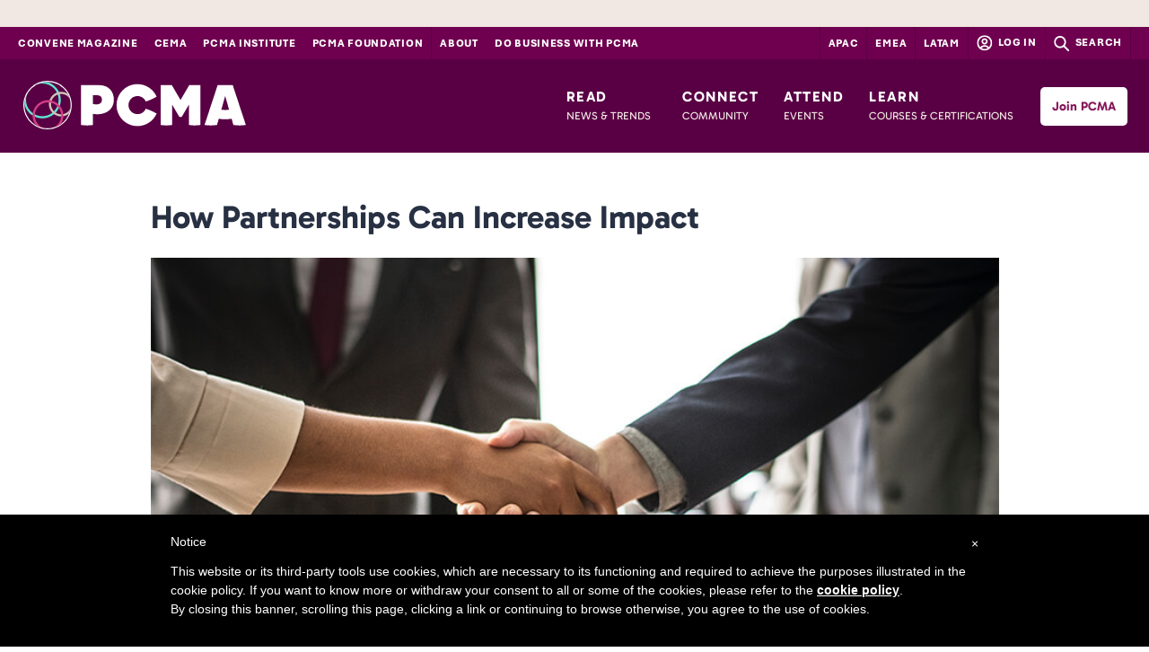

--- FILE ---
content_type: text/html; charset=UTF-8
request_url: https://www.pcma.org/how-partnerships-can-increase-impact/
body_size: 24985
content:
<!DOCTYPE html>
<html lang="en-US" prefix="og: http://ogp.me/ns#">
<head>
    <meta charset="UTF-8" />
    <style id="aoatfcss" media="all">.pt-cv-wrapper a{background-color:transparent}.pt-cv-wrapper img{border:0}.pt-cv-wrapper button{color:inherit;font:inherit;margin:0}.pt-cv-wrapper button{overflow:visible}.pt-cv-wrapper button{text-transform:none}.pt-cv-wrapper button{-webkit-appearance:button}.pt-cv-wrapper button::-moz-focus-inner{border:0;padding:0}.pt-cv-wrapper img{vertical-align:middle}.pt-cv-wrapper .row{margin-left:-15px;margin-right:-15px}.pt-cv-wrapper .col-md-12,.pt-cv-wrapper .col-md-4,.pt-cv-wrapper .col-md-6,.pt-cv-wrapper .col-sm-12,.pt-cv-wrapper .col-sm-4,.pt-cv-wrapper .col-sm-6,.pt-cv-wrapper .col-xs-12{position:relative;min-height:1px;padding-left:15px;padding-right:15px}.pt-cv-wrapper .col-xs-12{float:left}.pt-cv-wrapper .col-xs-12{width:100%}@media (min-width:768px){.pt-cv-wrapper .col-sm-12,.pt-cv-wrapper .col-sm-4,.pt-cv-wrapper .col-sm-6{float:left}.pt-cv-wrapper .col-sm-12{width:100%}.pt-cv-wrapper .col-sm-6{width:50%}.pt-cv-wrapper .col-sm-4{width:33.33333333%}}@media (min-width:992px){.pt-cv-wrapper .col-md-12,.pt-cv-wrapper .col-md-4,.pt-cv-wrapper .col-md-6{float:left}.pt-cv-wrapper .col-md-12{width:100%}.pt-cv-wrapper .col-md-6{width:50%}.pt-cv-wrapper .col-md-4{width:33.33333333%}}.pt-cv-wrapper .btn{display:inline-block;margin-bottom:0;font-weight:400;text-align:center;vertical-align:middle;-ms-touch-action:manipulation;touch-action:manipulation;background-image:none;border:1px solid transparent;white-space:nowrap;padding:6px 12px;font-size:14px;line-height:1.42857143;border-radius:4px}.pt-cv-wrapper .btn-primary{color:#fff;background-color:#337ab7;border-color:#2e6da4}.pt-cv-wrapper .btn-sm{padding:5px 10px;font-size:12px;line-height:1.5;border-radius:3px}.pt-cv-wrapper .caret{display:inline-block;width:0;height:0;margin-left:2px;vertical-align:middle;border-top:4px dashed;border-right:4px solid transparent;border-left:4px solid transparent}.pt-cv-wrapper .btn .caret{margin-left:0}.pt-cv-wrapper .carousel-inner>.item{display:none;position:relative}@media all and (transform-3d),(-webkit-transform-3d){.pt-cv-wrapper .carousel-inner>.item{-webkit-backface-visibility:hidden;backface-visibility:hidden;-webkit-perspective:1000px;perspective:1000px}}.pt-cv-wrapper .pt-cv-carousel-caption{position:absolute;left:15%;right:15%;bottom:20px;z-index:10;padding-top:20px;padding-bottom:20px;color:#fff;text-align:center;text-shadow:0 1px 2px rgba(0,0,0,.6)}@media screen and (min-width:768px){.pt-cv-wrapper .pt-cv-carousel-caption{left:20%;right:20%;padding-bottom:30px}}.pt-cv-wrapper .row:after,.pt-cv-wrapper .row:before{content:" ";display:table}.pt-cv-wrapper .row:after{clear:both}.pt-cv-wrapper .text-center{text-align:center}.pt-cv-wrapper h2,.pt-cv-wrapper h3{font-family:inherit;font-weight:500;line-height:1.1;color:inherit}.pt-cv-view *,.pt-cv-view :after,.pt-cv-view :before{-webkit-box-sizing:border-box!important;-moz-box-sizing:border-box!important;box-sizing:border-box!important}.pt-cv-view{position:relative;clear:both}.pt-cv-view:after{clear:both;content:'';display:block}.pt-cv-page{position:relative}.pt-cv-colsys{margin-left:-15px;margin-right:-15px}@media (min-width:992px){.pt-cv-colsys [data-cvc="2"] .col-md-6:nth-child(2n+1),.pt-cv-colsys [data-cvc="3"] .col-md-4:nth-child(3n+1){clear:left!important}}@media (min-width:768px) and (max-width:991px){.pt-cv-colsys .col-sm-4:nth-child(3n+1),.pt-cv-colsys .col-sm-6:nth-child(2n+1){clear:left!important}}.pt-cv-view a,.pt-cv-wrapper .btn{text-decoration:none!important;outline:0!important;font-style:normal}.pt-cv-content-item{padding-bottom:15px;position:relative;overflow:hidden}.pt-cv-ifield>*,.pt-cv-view .pt-cv-content-item>*{margin-bottom:10px}.pt-cv-title{margin-top:0!important}.pt-cv-view .pt-cv-title{margin-bottom:10px}.pt-cv-title a{font-weight:600}.pt-cv-thumbnail{height:auto;max-width:100%!important;margin-top:0!important;margin-bottom:10px!important;min-width:inherit!important}.pt-cv-content{font-weight:400}.pt-cv-meta-fields{font-size:13px;margin-top:0}.pt-cv-pagination-wrapper{margin:20px 0}.pt-cv-spinner{width:15px!important;height:15px!important;margin-top:-25px;display:inline-block;opacity:0;filter:alpha(opacity=0);color:#0470ec}.pt-cv-clear-pagination{margin-bottom:50px}.pt-cv-pagination-wrapper{clear:both;position:relative}.pt-cv-scrollable .pt-cv-carousel-caption{text-align:left;bottom:15px;padding:10px}.pt-cv-scrollable .pt-cv-carousel-caption *{text-shadow:none}.pt-cv-scrollable .pt-cv-title{padding-bottom:0}.pt-cv-scrollable .pt-cv-carousel-caption{margin-bottom:10px!important}.pt-cv-scrollable .pt-cv-thumbnail{width:100%}.pt-cv-scrollable .pt-cv-carousel .item{height:auto;margin:auto;min-height:0;max-height:none;line-height:normal}.pt-cv-scrollable .pt-cv-cap-w-img{background:rgba(0,0,0,.6);text-shadow:0 1px 1px #000;left:15px;right:15px}.pt-cv-cap-w-img *{color:#fff}.pt-cv-cap-w-img .pt-cv-title a{color:#fff!important}.pt-cv-wrapper [class*=pt-cv-] a{box-shadow:none}.pt-cv-view .pt-cv-ifield{margin-bottom:0!important}.pt-cv-scrollable .pt-cv-content-item{padding-bottom:0;margin-bottom:10px;z-index:98}.pt-cv-scrollable .pt-cv-title{margin-bottom:10px}.pt-cv-scrollable .pt-cv-thumbnail{width:100%;margin-bottom:0!important}.pt-cv-cap-w-img{background:rgba(51,51,51,.8)!important}.pt-cv-view .pt-cv-carousel-caption{bottom:0;position:absolute;margin-bottom:0!important}.pt-cv-same-height .pt-cv-content{position:relative!important}.pt-cv-href-thumbnail{max-width:100%}.pt-cv-ifield{overflow:hidden}.pt-cv-wrapper .btn{background-color:buttonface}@media (max-width:490px){.pt-cv-custom-fields{display:block!important}}.pt-cv-ctf-list:after{content:" ";display:block;clear:both}.pt-cv-ctf-list:empty{height:0!important}.pt-cv-custom-fields{display:flex;margin-top:10px}.pt-cv-ctf-value{display:-ms-flexbox;max-width:100%}.pt-cv-view .pt-cv-ctf-column{padding-left:0!important}.pt-cv-ctf-column.col-md-12{padding-right:0!important}.pt-cv-meta-fields span,.pt-cv-meta-fields time{color:rgba(51,51,51,.6);float:none}@media (max-width:490px){.pt-cv-view.pt-cv-nohover .pt-cv-mask,.pt-cv-view.pt-cv-nohover [class^=pt-cv-animation]{top:auto!important;left:0!important;right:0!important;transform:none!important;opacity:1!important;visibility:visible!important;position:relative!important}.pt-cv-view.pt-cv-nohover .pt-cv-mask *{color:inherit}.pt-cv-view.pt-cv-nohover .pt-cv-hover-wrapper{margin-bottom:15px!important}.pt-cv-view.pt-cv-nohover .pt-cv-hover-wrapper:before{content:none!important}}.pt-cv-hover-wrapper{position:relative;margin-bottom:0!important;overflow:hidden}.pt-cv-hover-wrapper .pt-cv-thumbnail{width:100%!important;margin-bottom:0!important}.pt-cv-hover-wrapper::before{content:'';position:absolute;top:0;bottom:0;right:0;left:0;z-index:10;display:block;width:auto}.pt-cv-mask{position:absolute;top:0;bottom:0;right:0;left:0;margin:0;padding:15px;z-index:98;opacity:0;visibility:hidden;max-height:100%}.pt-cv-mask>[class*=pt-cv-]{padding-left:0;padding-right:0}.pt-cv-view .cvp-lazy-container img{background-color:rgba(0,0,0,.05)!important}.pt-cv-thumbnail[src$='lazy_image.png']{box-shadow:none!important}.pt-cv-overlay-middle .pt-cv-mask{top:50%!important;transform:translateY(-50%)!important;bottom:auto!important}.pt-cv-view .pt-cv-title a{font-weight:400}.pt-cv-wrapper .pt-cv-more{border:none!important;max-width:100%;z-index:10}.pt-cv-more+.pt-cv-spinner{position:absolute;top:10px;margin-top:0!important;margin-bottom:0!important;margin-left:5px}@charset "UTF-8";html{font-family:sans-serif;-ms-text-size-adjust:100%;-webkit-text-size-adjust:100%}body{margin:0}article,nav,section{display:block}a{background-color:transparent}b,strong{font-weight:700}h1{font-size:2em;margin:.67em 0}img{border:0}button,input{color:inherit;font:inherit;margin:0}button{overflow:visible}button{text-transform:none}button,input[type=submit]{-webkit-appearance:button}button::-moz-focus-inner,input::-moz-focus-inner{border:0;padding:0}input{line-height:normal}*,:after,:before{box-sizing:border-box}html{font-size:10px}body{font-family:"Helvetica Neue",Helvetica,Arial,sans-serif;font-size:14px;line-height:1.7142857143;color:#4c4c4c;background-color:#fff}button,input{font-family:inherit;font-size:inherit;line-height:inherit}a{color:#337ab7;text-decoration:none}img{vertical-align:middle}h1,h2,h3,h4{font-family:inherit;font-weight:500;line-height:1.1;color:inherit}h1,h2,h3{margin-top:23px;margin-bottom:11.5px}h4{margin-top:11.5px;margin-bottom:11.5px}h1{font-size:36px}h2{font-size:30px}h3{font-size:24px}h4{font-size:18px}p{margin:0 0 11.5px}.text-center{text-align:center}ul{margin-top:0;margin-bottom:11.5px}ul ul{margin-bottom:0}.container{margin-right:auto;margin-left:auto;padding-left:15px;padding-right:15px}.container:after,.container:before{content:" ";display:table}.container:after{clear:both}@media (min-width:768px){.container{width:750px}}@media (min-width:992px){.container{width:970px}}@media (min-width:1200px){.container{width:1170px}}.row{margin-left:-15px;margin-right:-15px}.row:after,.row:before{content:" ";display:table}.row:after{clear:both}.col-md-1,.col-md-10,.col-md-12,.col-md-4,.col-md-6,.col-sm-12,.col-sm-4,.col-sm-6,.col-xs-12{position:relative;min-height:1px;padding-left:15px;padding-right:15px}.col-xs-12{float:left}.col-xs-12{width:100%}@media (min-width:768px){.col-sm-12,.col-sm-4,.col-sm-6{float:left}.col-sm-4{width:33.3333333333%}.col-sm-6{width:50%}.col-sm-12{width:100%}}@media (min-width:992px){.col-md-1,.col-md-10,.col-md-12,.col-md-4,.col-md-6{float:left}.col-md-1{width:8.3333333333%}.col-md-4{width:33.3333333333%}.col-md-6{width:50%}.col-md-10{width:83.3333333333%}.col-md-12{width:100%}}label{display:inline-block;max-width:100%;margin-bottom:5px;font-weight:700}.form-control{display:block;font-size:14px;line-height:1.7142857143;color:#6c6c6c}.form-control{width:100%;height:37px;padding:6px 16px;background-color:#fff;background-image:none;border:1px solid #ccc;border-radius:4px;box-shadow:inset 0 1px 1px rgba(0,0,0,.075)}.form-control::-moz-placeholder{color:#999;opacity:1}.form-control:-ms-input-placeholder{color:#999}.form-control::-webkit-input-placeholder{color:#999}.form-control::-ms-expand{border:0;background-color:transparent}.btn{display:inline-block;margin-bottom:0;font-weight:400;text-align:center;vertical-align:middle;-ms-touch-action:manipulation;touch-action:manipulation;background-image:none;border:1px solid transparent;white-space:nowrap;padding:6px 16px;font-size:14px;line-height:1.7142857143;border-radius:4px}.btn-primary{color:#fff;background-color:#e43725;border-color:#d62c1a}.btn-sm{padding:6px 16px;font-size:12px;line-height:1.5;border-radius:3px}.fade{opacity:0}.collapse{display:none}.caret{display:inline-block;width:0;height:0;margin-left:2px;vertical-align:middle;border-top:4px dashed;border-top:4px solid \9;border-right:4px solid transparent;border-left:4px solid transparent}.dropdown{position:relative}.dropdown-menu{position:absolute;top:100%;left:0;z-index:1000;display:none;float:left;min-width:160px;padding:5px 0;margin:2px 0 0;list-style:none;font-size:14px;text-align:left;background-color:#fff;border:1px solid #ccc;border:1px solid rgba(0,0,0,.15);border-radius:4px;box-shadow:0 6px 12px rgba(0,0,0,.175);background-clip:padding-box}.dropdown-menu .divider{height:1px;margin:10.5px 0;overflow:hidden;background-color:#e5e5e5}.dropdown-menu>li>a{display:block;padding:3px 20px;clear:both;font-weight:400;line-height:1.7142857143;color:#4c4c4c;white-space:nowrap}.dropdown-menu-left{left:0;right:auto}@media (min-width:992px){.navbar-right .dropdown-menu{right:0;left:auto}.navbar-right .dropdown-menu-left{left:0;right:auto}}.btn .caret{margin-left:0}.nav:after,.nav:before{content:" ";display:table}.nav:after{clear:both}.input-group{display:table;border-collapse:separate}.input-group{position:relative}.input-group .form-control{position:relative;z-index:2;float:left;width:100%;margin-bottom:0}.input-group .form-control,.input-group-btn{display:table-cell}.input-group-btn{width:1%;vertical-align:middle}.input-group .form-control:first-child{border-bottom-right-radius:0;border-top-right-radius:0}.input-group-btn:last-child>.btn{border-bottom-left-radius:0;border-top-left-radius:0}.input-group-btn{font-size:0;white-space:nowrap}.input-group-btn,.input-group-btn>.btn{position:relative}.input-group-btn:last-child>.btn{z-index:2;margin-left:-1px}.nav{margin-bottom:0;padding-left:0;list-style:none}.nav>li,.nav>li>a{position:relative;display:block}.nav>li>a{padding:10px 15px}.navbar-brand>img{display:block}.navbar{position:relative;min-height:50px;margin-bottom:23px;border:1px solid transparent}.navbar:after,.navbar:before{content:" ";display:table}.navbar:after{clear:both}@media (min-width:992px){.navbar{border-radius:4px}}.navbar-header:after,.navbar-header:before{content:" ";display:table}.navbar-header:after{clear:both}@media (min-width:992px){.navbar-header{float:left}}.navbar-collapse{overflow-x:visible;padding-right:15px;padding-left:15px;border-top:1px solid transparent;box-shadow:inset 0 1px 0 rgba(255,255,255,.1);-webkit-overflow-scrolling:touch}.navbar-collapse:after,.navbar-collapse:before{content:" ";display:table}.navbar-collapse:after{clear:both}@media (min-width:992px){.navbar-collapse{width:auto;border-top:0;box-shadow:none}.navbar-collapse.collapse{display:block!important;height:auto!important;padding-bottom:0;overflow:visible!important}.navbar-static-top .navbar-collapse{padding-left:0;padding-right:0}}.container>.navbar-header{margin-right:-15px;margin-left:-15px}@media (min-width:992px){.container>.navbar-header{margin-right:0;margin-left:0}}.navbar-static-top{z-index:1000;border-width:0 0 1px}@media (min-width:992px){.navbar-static-top{border-radius:0}}.navbar-brand{float:left;padding:13.5px 15px;font-size:18px;line-height:23px;height:50px}@media (min-width:992px){.navbar>.container .navbar-brand{margin-left:-15px}}.navbar-toggle{position:relative;float:right;margin-right:15px;padding:9px 10px;margin-top:8px;margin-bottom:8px;background-color:transparent;background-image:none;border:1px solid transparent;border-radius:4px}.navbar-toggle .icon-bar{display:block;width:22px;height:2px;border-radius:1px}.navbar-toggle .icon-bar+.icon-bar{margin-top:4px}@media (min-width:992px){.navbar-toggle{display:none}}.navbar-nav{margin:6.75px -15px}.navbar-nav>li>a{padding-top:10px;padding-bottom:10px;line-height:23px}@media (min-width:992px){.navbar-nav{float:left;margin:0}.navbar-nav>li{float:left}.navbar-nav>li>a{padding-top:13.5px;padding-bottom:13.5px}}.navbar-nav>li>.dropdown-menu{margin-top:0;border-top-right-radius:0;border-top-left-radius:0}@media (min-width:992px){.navbar-right{float:right!important;margin-right:-15px}}.close{float:right;font-size:21px;font-weight:700;line-height:1;color:#000;text-shadow:0 1px 0 #fff;opacity:.2;filter:alpha(opacity=20)}button.close{padding:0;background:0 0;border:0;-webkit-appearance:none}.modal{overflow:hidden}.modal{display:none;position:fixed;top:0;right:0;bottom:0;left:0;z-index:1050;-webkit-overflow-scrolling:touch;outline:0}.modal.fade .modal-dialog{-ms-transform:translate(0,-25%);transform:translate(0,-25%)}.modal-dialog{position:relative;width:auto;margin:10px}.modal-content{position:relative;background-color:#fff;border:1px solid #999;border:1px solid rgba(0,0,0,.2);border-radius:6px;box-shadow:0 3px 9px rgba(0,0,0,.5);background-clip:padding-box;outline:0}.modal-header{padding:15px;border-bottom:1px solid #e5e5e5}.modal-header:after,.modal-header:before{content:" ";display:table}.modal-header:after{clear:both}.modal-header .close{margin-top:-2px}.modal-title{margin:0;line-height:1.7142857143}.modal-body{position:relative;padding:15px}@media (min-width:768px){.modal-dialog{width:600px;margin:30px auto}.modal-content{box-shadow:0 5px 15px rgba(0,0,0,.5)}}@media (min-width:992px){.modal-lg{width:900px}}.carousel-inner>.item{display:none;position:relative}@media all and (transform-3d),(-webkit-transform-3d){.carousel-inner>.item{-webkit-backface-visibility:hidden;backface-visibility:hidden;perspective:1000px}}.hide{display:none!important}@-ms-viewport{width:device-width}.visible-md,.visible-sm,.visible-xs{display:none!important}@media (max-width:767px){.visible-xs{display:block!important}}@media (min-width:768px) and (max-width:991px){.visible-sm{display:block!important}}@media (min-width:992px) and (max-width:1199px){.visible-md{display:block!important}}@media (max-width:767px){.hidden-xs{display:none!important}}@media (min-width:768px) and (max-width:991px){.hidden-sm{display:none!important}}@media (min-width:992px) and (max-width:1199px){.hidden-md{display:none!important}}@media (min-width:1200px){.hidden-lg{display:none!important}}@charset "UTF-8";.pace-minimal.pace-on{background-size:auto}.pace-minimal.pace-on .menu,.pace-minimal.pace-on #content{visibility:visible}body{-webkit-font-smoothing:antialiased}h1,h2,h3,h4{font-weight:700;line-height:1.5em}h1{font-size:36px}h2{font-size:24px}h3{font-size:18px}h4{font-size:16px}a{text-decoration:none}.text-center{text-align:center!important}.text-none{text-transform:none!important}@media (max-width:767px){h1{font-size:24px}h2{font-size:21px}h3{font-size:18px}}@media (max-width:320px){body{font-size:14px}h1{font-size:21px}h2{font-size:18px}h3{font-size:16px}}.form-control,input[type=text]{height:36px;-webkit-appearance:none;-moz-appearance:none;text-shadow:none;box-shadow:none;font-weight:light;-webkit-font-smoothing:antialiased;border-radius:4px}.input-group-btn .btn i{margin:0}input[type=submit]{-webkit-font-smoothing:antialiased;border:0}#content{overflow:hidden;width:100%}.container{position:relative;z-index:3}.section{position:relative;overflow:hidden}.background-media,.background-overlay{position:absolute;width:100%;left:0;top:0;bottom:0}.background-media{background-position:0 0;background-repeat:no-repeat;z-index:1;overflow:hidden}.background-overlay{z-index:2}@media (max-width:767px){.container>.navbar-header{margin-right:0;margin-left:0}}.menu .navbar-brand{margin-top:0;margin-bottom:0;margin-left:0!important;position:relative;text-shadow:none;transform:translate3d(0,0,0);white-space:nowrap;background-size:auto 100%;background-position:left;background-repeat:no-repeat;-webkit-backface-visibility:hidden}.menu .navbar-brand img{display:inline-block;position:relative;max-height:100%;margin-right:4px;vertical-align:top;top:50%;left:0;-ms-transform:translateY(-50%);transform:translateY(-50%);transform:translate3d(0,-50%,0)}.menu .navbar-nav{margin-left:0;margin-right:0}.menu{margin-bottom:0;width:100%;top:0;left:0;border:0;transform:translate3d(0,0,0);-webkit-backface-visibility:hidden}.menu .container{position:relative}.menu .nav>li>a{text-shadow:none;font-style:normal;position:relative;padding-left:20px;padding-right:20px}.menu .nav>li>a:before{content:"";display:block;position:absolute;top:0;left:50%;-ms-transform:translateX(-50%);transform:translateX(-50%);width:0;opacity:0}.menu .dropdown-menu{border-radius:0;text-shadow:none;margin-top:0;padding-top:0;padding-bottom:0;border:0}.menu .dropdown-menu>li>a{padding-top:8px!important;padding-bottom:8px!important}.menu .dropdown-menu .divider{margin:0}.menu-icon{font-size:.8em;width:1em;margin-right:3px;color:inherit}.menu .dropdown-submenu{position:relative}.menu .navbar-collapse{padding-left:0;padding-right:0}.navbar-toggle{padding:0;margin-right:0;width:24px;height:16px;background:0 0;box-shadow:none;border:none;background:0 0!important;box-shadow:none;transform:translate3d(0,0,0)}.navbar-toggle .icon-bar{height:1px;width:100%;position:absolute;left:0;margin-top:0!important;-ms-transform-origin:50% 50% 50%;transform-origin:50% 50% 50%;transform:translate3d(0,0,0);box-shadow:none}.navbar-toggle .icon-bar:nth-child(1){top:0}.navbar-toggle .icon-bar:nth-child(2){top:50%;opacity:1}.navbar-toggle .icon-bar:nth-child(3){top:100%}@media (min-width:992px){.header-logo-left-menu-right .menu-container,.header-logo-left-menu-right .main-navbar,.header-logo-left-menu-right .menu-sidebar{float:left}.header-logo-left-menu-right .nav-container{float:right}}@media (max-width:991px){.menu .navbar-nav>li>a{padding-top:8px!important;padding-bottom:8px!important}.menu .navbar-nav>li>a:before{display:none}.menu{margin-bottom:0;margin-left:0;margin-right:0}.menu .dropdown-menu{margin:0;width:100%}.menu .dropdown-menu>li>a{padding-left:20px!important}}@media (max-width:768px){#masthead .navbar-brand{max-width:84%}}.btn,button{outline:0;border:0;box-shadow:none;text-shadow:none!important;font-weight:400;-webkit-font-smoothing:antialiased}.btn i,button i{font-size:.9em;color:inherit;margin-left:8px}.modal{z-index:2010}button::-moz-focus-inner{padding:0;border:0}.gform_footer{margin-bottom:24px}.gform_wrapper ul{padding-left:0;list-style:none}.gform_wrapper li{margin-bottom:16px;min-height:36px;clear:both}.gform_wrapper form{margin-bottom:0}.gform_wrapper label{font-weight:400}.gform_wrapper .gfield_label{margin-top:12px;margin-bottom:6px;font-weight:700}.ginput_container{position:relative}.ginput_container input{display:block;width:100%;vertical-align:middle;min-height:36px;padding-left:16px;padding-right:16px}.ginput_container input{border-width:1px;border-style:solid}.sidebar-widget{margin-bottom:36px}.widget_search form{margin-bottom:0}.widget_search .btn{font-size:14px!important}#masthead .sidebar-widget{margin-bottom:0}#masthead .sidebar-widget>*{margin-bottom:0!important;padding-bottom:0!important}#masthead .sidebar-widget{padding-left:6px;margin-left:6px}.menu-widget{padding-bottom:8px}@media (max-width:991px){.menu-sidebar .sidebar-widget{margin:12px 0!important;text-align:center}.menu-sidebar .top-search form{left:0;right:0}}@media (min-width:992px){#masthead .widget_search form{display:none}.menu-sidebar .sidebar-widget{float:left}.top-search{text-align:center;width:24px;display:block}.top-search form{position:absolute;top:0;left:0;right:0;z-index:10}.top-search .input-group-btn{visibility:hidden}.top-search input{box-shadow:none;outline:none;border-color:transparent}.top-search input::-ms-clear{display:none}.top-search .btn{background:0 0;vertical-align:top}#masthead .menu-sidebar .top-search input{font-size:24px}#masthead .menu-sidebar .form-control{line-height:1.5}}.figure{display:inline-block;vertical-align:top;position:relative;max-width:100%}.figure-image{display:block;position:relative;overflow:hidden}.element-top-0{margin-top:0!important}.element-bottom-0{margin-bottom:0!important}.element-top-20{margin-top:20px!important}.element-bottom-20{margin-bottom:20px!important}.element-bottom-40{margin-bottom:40px!important}.clear{clear:both}img{max-width:100%;height:auto}.menu-item-object-oxy_mega_menu{position:static!important}.menu-item-object-oxy_mega_menu .dropdown-menu{left:0!important;right:0!important;overflow:hidden;background-position:center;background-size:cover}.menu-item-object-oxy_mega_menu .dropdown-menu>li{position:relative}.menu-item-object-oxy_mega_menu .dropdown-menu>li:before{content:"";position:absolute;height:1000px;width:1px;left:0;top:3px}.menu-item-object-oxy_mega_menu .dropdown-menu>li:first-child:before{display:none}.menu-item-object-oxy_mega_menu .dropdown-menu>li>ul{list-style-type:none;padding:0 0 6px;overflow:hidden}.menu-item-object-oxy_mega_menu .dropdown-menu>li>ul>li{padding-bottom:0}.menu-item-object-oxy_mega_menu .dropdown-menu>li>ul>li>a{padding:8px 0;display:block;font-size:14px}.menu-item-object-oxy_mega_menu .dropdown-menu>li>strong{padding-top:16px;padding-bottom:8px;display:block}@media (max-width:992px){.menu-item-object-oxy_mega_menu{position:relative!important}.menu-item-object-oxy_mega_menu .dropdown-menu{background-image:none!important}.menu-item-object-oxy_mega_menu .dropdown-menu>li>ul>li>a{padding-left:0;padding-right:0}}@font-face{font-family:'FontAwesome';src:url(//www.pcma.org/wp-content/themes/lambda/assets/css/../fonts/fontawesome-webfont.eot?v=4.7.0);src:url(//www.pcma.org/wp-content/themes/lambda/assets/css/../fonts/fontawesome-webfont.eot?#iefix&v=4.7.0) format("embedded-opentype"),url(//www.pcma.org/wp-content/themes/lambda/assets/css/../fonts/fontawesome-webfont.woff2?v=4.7.0) format("woff2"),url(//www.pcma.org/wp-content/themes/lambda/assets/css/../fonts/fontawesome-webfont.woff?v=4.7.0) format("woff"),url(//www.pcma.org/wp-content/themes/lambda/assets/css/../fonts/fontawesome-webfont.ttf?v=4.7.0) format("truetype"),url(//www.pcma.org/wp-content/themes/lambda/assets/css/../fonts/fontawesome-webfont.svg?v=4.7.0#fontawesomeregular) format("svg");font-weight:400;font-style:normal}.fa{display:inline-block;font:normal normal normal 14px/1 FontAwesome;font-size:inherit;text-rendering:auto;-webkit-font-smoothing:antialiased;-moz-osx-font-smoothing:grayscale}.fa-search:before{content:"ï€‚"}.fa-user:before{content:"ï€‡"}.fa-gift:before{content:"ï«"}.fa-external-link:before{content:"ï‚Ž"}.fa-briefcase:before{content:"ï‚±"}.fa-group:before{content:"ïƒ€"}@font-face{font-family:"feather";src:url(//www.pcma.org/wp-content/themes/lambda/assets/css/../fonts/feather-webfont.eot);src:url(//www.pcma.org/wp-content/themes/lambda/assets/css/../fonts/feather-webfont.eot?#iefix) format("embedded-opentype"),url(//www.pcma.org/wp-content/themes/lambda/assets/css/../fonts/feather-webfont.woff) format("woff"),url(//www.pcma.org/wp-content/themes/lambda/assets/css/../fonts/feather-webfont.ttf) format("truetype"),url(//www.pcma.org/wp-content/themes/lambda/assets/css/../fonts/feather-webfont.svg#feather) format("svg");font-weight:400;font-style:normal}[class^=icon-]{display:inline-block;font-family:"feather";font-style:normal;font-weight:400;font-variant:normal;text-transform:none;speak:none;line-height:1;-webkit-font-smoothing:antialiased;-moz-osx-font-smoothing:grayscale}.button{display:inline-block;padding:6px 16px!important;margin-bottom:0;font-size:14px!important;text-align:center;text-shadow:none!important;font-weight:400!important;outline:none;vertical-align:middle}@charset "UTF-8";#masthead.navbar{padding-bottom:5px}.logo-navbar .nav>li>a{padding-top:45px!important}.menu .nav>li>a{color:#1c1c1c;letter-spacing:1px}.menu .navbar-brand img{top:60%!important}.btn-primary,button,input[type=submit]{background-color:#54a0d4;color:#4c4c4c!important}.btn-primary{background:0 0!important;border:2px solid #54a0d4!important;color:#4c4c4c!important;letter-spacing:2px;text-transform:uppercase!important;font-size:14px!important}ul{padding-left:16px}

@media (min-width:991px){.logo-navbar .sidebar-widget{padding-top:45px!important}}@media (max-width:992px){.menu .navbar-brand img{top:50%!important;width:80px}.logo-navbar .nav>li>a{padding-top:0!important}}@media screen and (max-width:582px){.modal{max-width:360px}}#masthead{padding-bottom:0!important;padding-top:5px!important}body{font-size:16px}.gform_footer .gform_button{color:#4c4c4c!important;background-color:transparent;border:solid 2px #54a0d4;min-width:210px;letter-spacing:2px}.modal-content{margin-top:130px!important}@media (max-width:767px){#masthead.navbar{min-height:80px!important}.navbar-brand{height:80px!important;line-height:80px!important}.menu .navbar-brand img{width:80px!important;padding-bottom:6px!important}.navbar-toggle{margin-top:32px!important;margin-bottom:32px!important}}#searchform>div>span{display:none}.pt-cv-wrapper *[id^=pt-cv-view-] a{font-weight:400!important}body *[id^=pt-cv-view-] .pt-cv-content{font-weight:400!important;font-size:16px!important}.pt-cv-ifield .pt-cv-content{font-size:16px!important}.pt-cv-spinner{display:none!important}.page-template-page-template-front-vbacf .btn{text-align:center;white-space:normal}.page-template-page-template-front-vbacf .hero-area{position:relative;padding:auto 33px;padding-top:80px;overflow:visible}.page-template-page-template-front-vbacf .hero-area:after{background-size:cover;display:block;position:absolute;top:0;bottom:0;left:50%;width:100vw;transform:translateX(-50%);opacity:1;z-index:-2}.page-template-page-template-front-vbacf .hero-area:after{display:none;background-color:#86d3e7;content:'';opacity:.25;z-index:-1}.page-template-page-template-front-vbacf .hero-content .blurb{display:block;color:#fff;font-size:1.5em;font-weight:600;line-height:1.333333333}@media (min-width:700px){.page-template-page-template-front-vbacf .hero-content .blurb{padding-right:30px}}.page-template-page-template-front-vbacf .hero-content .blurb a{background:#ef643d;color:#fff;font-weight:700;letter-spacing:.4px;border:2px solid #fff}.page-template-page-template-front-vbacf h1{text-transform:uppercase;font-weight:200;margin-top:0;text-align:center}.page-template-page-template-front-vbacf .btn{text-transform:uppercase;border-radius:2em;border:solid 1px}.page-template-page-template-front-vbacf .member-benefits{margin-top:100px;display:flex;align-items:center;align-items:center;flex-direction:column}.page-template-page-template-front-vbacf .benefits{margin-top:30px;margin:30px -15px;display:flex;flex-direction:column}@media (min-width:700px){.page-template-page-template-front-vbacf .benefits{flex-direction:row;justify-content:space-between}}.page-template-page-template-front-vbacf .benefit-single{text-align:center;padding:0 15px}@media (min-width:700px){.page-template-page-template-front-vbacf .benefit-single{width:33.333333%}}.website-1 #masthead#masthead{background-color:#000!important;padding:0!important}.website-1 #masthead#masthead .navbar-header{position:relative}.website-1 #masthead#masthead .navbar-header img{margin:0;display:block}@media (min-width:993px){.website-1 #masthead#masthead .container{position:relative;display:flex;justify-content:space-between}.website-1 #masthead#masthead .container .navbar-header{padding:10px;width:100px;height:108px;display:flex;justify-content:center;align-items:center;align-content:center}.website-1 #masthead#masthead .container .navbar-header a.navbar-brand{display:flex;justify-content:center;align-items:center;align-content:center}.website-1 #masthead#masthead .container .navbar-header a.navbar-brand img{transform:none;position:initial!important}.website-1 #masthead#masthead .container .nav-container{width:calc(100% - 100px)}.website-1 #masthead#masthead .container .nav-container nav{float:none;display:flex!important;justify-content:flex-end;width:100%}.website-1 #masthead#masthead .container .nav-container nav:before{display:none}.website-1 #masthead#masthead .container .nav-container nav .menu-container{width:calc(100% - 100px);min-width:830px;float:none}.website-1 #masthead#masthead .container .nav-container nav .menu-container>ul.navbar-nav{width:calc(100% - 36px);float:right;display:flex;justify-content:space-evenly}.website-1 #masthead#masthead .container .nav-container nav .menu-container>ul.navbar-nav>li:nth-child(3)>a{padding:39px 25px 44px!important;text-transform:lowercase;font-size:24px;position:relative}.website-1 #masthead#masthead .container .nav-container nav .menu-container>ul.navbar-nav>li:nth-child(3)>a:after{content:"magazine";text-transform:uppercase;font-size:10px;position:absolute;top:56%;left:50%;transform:translateX(-50%)}.website-1 #masthead#masthead .container .pcma_nav_mypcma{background-color:none!important}}.website-1 #masthead#masthead .dropdown-menu.dropdown-menu>li>a{text-transform:none!important}.website-1 #masthead#masthead .dropdown-menu.dropdown-menu{background-color:#fff!important}.website-1 #masthead#masthead .nav>li>a{color:#a4a4a4}@media (max-width:992px){.website-1 #masthead#masthead .top-search form{display:none}.website-1 #masthead#masthead .widget_search{margin:0}}.vc_btn3-container{display:block;margin-bottom:21.73913043px;max-width:100%}.vc_btn3-container.vc_btn3-inline{display:inline-block;vertical-align:top}.vc_general.vc_btn3{display:inline-block;margin-bottom:0;text-align:center;vertical-align:middle;background-image:none;background-color:transparent;color:#5472d2;border:1px solid transparent;box-sizing:border-box;word-wrap:break-word;text-decoration:none;position:relative;top:0;line-height:normal;-webkit-box-shadow:none;-moz-box-shadow:none;box-shadow:none;font-size:14px;padding-top:14px;padding-bottom:14px;padding-left:20px;padding-right:20px}.vc_general.vc_btn3.vc_btn3-style-outline{padding-top:13px;padding-bottom:13px;padding-left:19px;padding-right:19px}.vc_btn3.vc_btn3-style-outline{border-width:2px}.vc_btn3.vc_btn3-style-custom{background-image:-webkit-linear-gradient(rgba(0,0,0,0),rgba(0,0,0,.1) 50%,rgba(0,0,0,.1));background-image:-o-linear-gradient(rgba(0,0,0,0),rgba(0,0,0,.1) 50%,rgba(0,0,0,.1));background-image:linear-gradient(rgba(0,0,0,0),rgba(0,0,0,.1) 50%,rgba(0,0,0,.1));background-repeat:no-repeat;background-repeat:repeat-x;background-size:200%;background-position:0 -100%}.vc_btn3.vc_btn3-shape-round{border-radius:2em}.vc_btn3.vc_btn3-size-md{font-size:14px;padding-top:14px;padding-bottom:14px;padding-left:20px;padding-right:20px}.vc_btn3.vc_btn3-size-md.vc_btn3-style-outline{padding-top:13px;padding-bottom:13px;padding-left:19px;padding-right:19px}.vc_btn3.vc_btn3-color-sky{color:#fff;background-color:#5aa1e3}.vc_btn3.vc_btn3-color-sky.vc_btn3-style-outline{color:#5aa1e3;border-color:#5aa1e3;background-color:transparent}.vc_btn3-container.vc_btn3-center{text-align:center}

.pcma_nav_memb{display:none}.pcma_nav_login{display:none!important}.pcma_nav_mypcma{background-color:#f0f4f7!important;max-width:150px}body.custom-background{background-color:#fff}.pt-cv-content,.pt-cv-title a{font-weight:500!important;font-size:16px!important}.pt-cv-wrapper img{width:100%!important;height:100%!important}h1.page-heading{color:#fff;font-size:36px;font-weight:400;margin:0 0 20px;text-align:center;text-transform:none!important}.page-template-page-template-front-vbacf .hero-area{padding-top:40px}.page-template-page-template-front-vbacf .hero-content .blurb a{margin:0 0 15px}.page-template-page-template-front-vbacf .member-benefits{margin-top:0}button.pt-cv-more.btn.btn-primary.btn-sm{border-radius:2em;border:solid 1px!important;padding:10px 40px}h1,h2,h3,h4,p,li,a{font-variant-numeric:lining-nums;-moz-font-feature-settings:"lnum" 1;-moz-font-feature-settings:"lnum=1";-ms-font-feature-settings:"lnum" 1;-o-font-feature-settings:"lnum" 1;-webkit-font-feature-settings:"lnum" 1;font-feature-settings:"lnum" 1}.vc_custom_1600231394149{margin-bottom:40px!important}#pt-cv-view-ee99e63z6r .pt-cv-title a{font-family:'Raleway',Arial,serif!important;font-size:14px!important;color:#fff!important;font-weight:600!important;display:block!important;text-align:center!important;clear:both!important;line-height:1.3!important}@media (min-width:768px) and (max-width:991px){#pt-cv-view-ee99e63z6r .pt-cv-title a{font-size:14px!important}}@media (max-width:767px){#pt-cv-view-ee99e63z6r .pt-cv-title a{font-size:14px!important}}#pt-cv-view-ee99e63z6r .pt-cv-meta-fields{text-align:center;clear:both}#pt-cv-view-ee99e63z6r .pt-cv-meta-fields *{font-size:11px!important;line-height:1.3!important;color:#fff!important;font-weight:600!important;text-transform:uppercase!important}@media (min-width:768px) and (max-width:991px){#pt-cv-view-ee99e63z6r .pt-cv-meta-fields *{font-size:11px!important}}@media (max-width:767px){#pt-cv-view-ee99e63z6r .pt-cv-meta-fields *{font-size:11px!important}}#pt-cv-view-ecf3c9cngw .pt-cv-content-item{padding-bottom:30px!important}#pt-cv-view-ecf3c9cngw .pt-cv-meta-fields{text-align:left;clear:both}#pt-cv-view-ecf3c9cngw .pt-cv-meta-fields *{color:#404040!important;font-weight:600!important;text-transform:uppercase!important}#pt-cv-view-63138f6z7i .pt-cv-content-item{padding-bottom:30px!important}#pt-cv-view-63138f6z7i .pt-cv-title a{font-size:18px!important;color:#54a0d4!important;font-weight:600!important;display:block!important;text-align:left!important;clear:both!important;line-height:1.6!important;letter-spacing:.2px!important}@media (min-width:768px) and (max-width:991px){#pt-cv-view-63138f6z7i .pt-cv-title a{font-size:18px!important}}@media (max-width:767px){#pt-cv-view-63138f6z7i .pt-cv-title a{font-size:16px!important}}#pt-cv-view-63138f6z7i .pt-cv-meta-fields{text-align:left;clear:both}#pt-cv-view-63138f6z7i .pt-cv-meta-fields *{color:#404040!important;font-weight:600!important;text-transform:uppercase!important}#pt-cv-view-b8c4cf7xbf .pt-cv-content-item{padding-bottom:30px!important}#pt-cv-view-b8c4cf7xbf .pt-cv-title a{font-family:'Raleway',Arial,serif!important;font-size:16px!important;color:#54a0d4!important;font-weight:600!important;display:block!important;text-align:left!important;clear:both!important;line-height:1.6!important;letter-spacing:.2px!important}@media (min-width:768px) and (max-width:991px){#pt-cv-view-b8c4cf7xbf .pt-cv-title a{font-size:16px!important}}@media (max-width:767px){#pt-cv-view-b8c4cf7xbf .pt-cv-title a{font-size:14px!important}}#pt-cv-view-b8c4cf7xbf .pt-cv-custom-fields *{font-family:'Raleway',Arial,serif!important;font-size:12px!important;line-height:1.3!important;color:#404040!important;font-weight:600!important;display:block!important;text-align:left!important;clear:both!important;letter-spacing:.2px!important}@media (min-width:768px) and (max-width:991px){#pt-cv-view-b8c4cf7xbf .pt-cv-custom-fields *{font-size:12px!important}}@media (max-width:767px){#pt-cv-view-b8c4cf7xbf .pt-cv-custom-fields *{font-size:12px!important}}#pt-cv-view-b8c4cf7xbf+.pt-cv-pagination-wrapper .pt-cv-more{font-family:'Raleway',Arial,serif!important;font-size:16px!important;line-height:1.3!important;color:#54a0d4!important;background-color:#fff!important;text-transform:uppercase!important;letter-spacing:.5px!important}#pt-cv-view-ed7d1b9lsh .pt-cv-content-item{padding-bottom:30px!important}#pt-cv-view-ed7d1b9lsh .pt-cv-title a{font-family:'Raleway',Arial,serif!important;font-size:16px!important;color:#54a0d4!important;font-weight:600!important;display:block!important;text-align:left!important;clear:both!important;line-height:1.6!important;letter-spacing:.2px!important}@media (min-width:768px) and (max-width:991px){#pt-cv-view-ed7d1b9lsh .pt-cv-title a{font-size:16px!important}}@media (max-width:767px){#pt-cv-view-ed7d1b9lsh .pt-cv-title a{font-size:16px!important}}#pt-cv-view-ed7d1b9lsh .pt-cv-content{font-family:'Raleway',Arial,serif!important;font-size:16px!important;color:#4c4c4c!important;display:block!important;text-align:left!important;clear:both!important;line-height:1.6!important}@media (min-width:768px) and (max-width:991px){#pt-cv-view-ed7d1b9lsh .pt-cv-content{font-size:16px!important}}@media (max-width:767px){#pt-cv-view-ed7d1b9lsh .pt-cv-content{font-size:16px!important}}#pt-cv-view-ed7d1b9lsh .pt-cv-custom-fields *{font-family:'Raleway',Arial,serif!important;font-size:12px!important;line-height:1.3!important;color:#404040!important;font-weight:600!important;display:block!important;text-align:left!important;clear:both!important;letter-spacing:.2px!important}@media (min-width:768px) and (max-width:991px){#pt-cv-view-ed7d1b9lsh .pt-cv-custom-fields *{font-size:12px!important}}@media (max-width:767px){#pt-cv-view-ed7d1b9lsh .pt-cv-custom-fields *{font-size:12px!important}}#pt-cv-view-69fa0653za .pt-cv-content-item{padding-bottom:20px!important}#pt-cv-view-69fa0653za .pt-cv-content-item{padding-bottom:0!important;margin-bottom:20px!important}#pt-cv-view-69fa0653za .pt-cv-title a{font-family:'Raleway',Arial,serif!important;font-size:18px!important;line-height:1.3!important;color:#fff!important;font-weight:600!important;letter-spacing:.5px!important}@media (min-width:768px) and (max-width:991px){#pt-cv-view-69fa0653za .pt-cv-title a{font-size:16px!important}}@media (max-width:767px){#pt-cv-view-69fa0653za .pt-cv-title a{font-size:14px!important}}#pt-cv-view-69fa0653za .pt-cv-carousel-caption{background-color:rgba(84,160,212,.8)!important}#pt-cv-view-69fa0653za .pt-cv-meta-fields *{font-family:'Raleway',Arial,serif!important;color:#fff!important;font-weight:600!important}@charset "UTF-8";@font-face{font-family:'FontAwesome';src:url(//www.pcma.org/wp-content/plugins/vc-elegant-tabs/css/../fonts/fontawesome-webfont.eot?v=4.6.3);src:url(//www.pcma.org/wp-content/plugins/vc-elegant-tabs/css/../fonts/fontawesome-webfont.eot?#iefix&v=4.6.3) format('embedded-opentype'),url(//www.pcma.org/wp-content/plugins/vc-elegant-tabs/css/../fonts/fontawesome-webfont.woff2?v=4.6.3) format('woff2'),url(//www.pcma.org/wp-content/plugins/vc-elegant-tabs/css/../fonts/fontawesome-webfont.woff?v=4.6.3) format('woff'),url(//www.pcma.org/wp-content/plugins/vc-elegant-tabs/css/../fonts/fontawesome-webfont.ttf?v=4.6.3) format('truetype'),url(//www.pcma.org/wp-content/plugins/vc-elegant-tabs/css/../fonts/fontawesome-webfont.svg?v=4.6.3#fontawesomeregular) format('svg');font-weight:normal;font-style:normal}.fa{display:inline-block;font:normal normal normal 14px/1 FontAwesome;font-size:inherit;text-rendering:auto;-webkit-font-smoothing:antialiased;-moz-osx-font-smoothing:grayscale}.fa-search:before{content:"\f002"}.fa-user:before{content:"\f007"}.fa-gift:before{content:"\f06b"}.fa-external-link:before{content:"\f08e"}.fa-briefcase:before{content:"\f0b1"}.fa-group:before{content:"\f0c0"}.owl-carousel{display:none;position:relative;width:100%;-ms-touch-action:pan-y}.lcsp_logo_container{margin:6px}.lcsp_logo_container a.lcsp_logo_link{display:block;padding:6px}.lcsp_logo_container img{box-shadow:none;display:block;margin:0 auto;border-radius:0}.gform_wrapper{margin:16px 0;max-width:100%}.gform_wrapper form{text-align:left;max-width:100%;margin:0 auto}.gform_wrapper *,.gform_wrapper :after,.gform_wrapper :before{box-sizing:border-box!important}.gform_wrapper input:not([type=radio]):not([type=checkbox]):not([type=submit]):not([type=button]):not([type=image]):not([type=file]){font-size:inherit;font-family:inherit;padding:5px 4px;letter-spacing:normal}.gform_wrapper ul.gform_fields{margin:0!important;list-style-type:none;display:block}.gform_wrapper ul{text-indent:0}.gform_wrapper form li,.gform_wrapper li{margin-left:0!important;list-style:none!important;overflow:visible}.gform_wrapper ul li.gfield{clear:both}.gform_wrapper ul li:after,.gform_wrapper ul li:before,.gform_wrapper ul.gform_fields{padding:0;margin:0;overflow:visible}.gform_wrapper label.gfield_label{font-weight:700;font-size:inherit}.gform_wrapper .top_label .gfield_label{display:-moz-inline-stack;display:inline-block;line-height:1.3;clear:both}body .gform_wrapper .top_label div.ginput_container{margin-top:8px}.gform_wrapper input.medium{width:100%}.gform_wrapper .gform_footer{padding:16px 0 10px;margin:16px 0 0;clear:both;width:100%}.gform_wrapper .gform_footer input.button,.gform_wrapper .gform_footer input[type=submit]{font-size:1em;width:100%;margin:0 0 16px}.gform_wrapper .gform_hidden,.gform_wrapper input.gform_hidden,.gform_wrapper input[type=hidden]{display:none!important;max-height:1px!important;overflow:hidden}body .gform_wrapper ul li.gfield{margin-top:16px;padding-top:0}@media only screen and (max-width:641px){.gform_wrapper input:not([type=radio]):not([type=checkbox]):not([type=image]):not([type=file]){line-height:2;min-height:2rem}}@media only screen and (min-width:641px){.gform_wrapper .gform_body{width:100%}.gform_wrapper .top_label input.medium{width:calc(50% - 8px)}.gform_wrapper .gform_footer input.button,.gform_wrapper .gform_footer input[type=submit]{display:-moz-inline-stack;display:inline-block}.gform_wrapper .gform_footer input.button,.gform_wrapper .gform_footer input[type=submit]{font-size:1em;width:auto;margin:0 16px 0 0}.gform_wrapper ul.gform_fields li.gfield{padding-right:16px}}.gform_wrapper.gf_browser_unknown ul li:after,.gform_wrapper.gf_browser_unknown ul li:before{content:none}</style><link rel="stylesheet" media="print" onload="this.onload=null;this.media='all';" id="ao_optimized_gfonts" href="https://fonts.googleapis.com/css?family=Raleway:500,600,700,800%7CIBM+Plex+Sans:400,600,700%7CRaleway:500,600,700,800%7CIBM+Plex+Sans:400,600,700%7CRaleway:100,200,300,400,500,600,700,900%7CGentium+Basic:400italic%7CRaleway:100,200,300,400,500,600,700,900%7CGentium+Basic:400italic&#038;subset=latin%2Clatin%2Clatin%2Clatin&amp;display=swap"><link rel="stylesheet" media="print" href="https://www.pcma.org/wp-content/cache/autoptimize/1/css/autoptimize_f128854bc8b2cb2dae4293bb79043334.css" onload="this.onload=null;this.media='all';"><link rel="stylesheet" media="print" href="https://www.pcma.org/wp-content/cache/autoptimize/1/css/autoptimize_30ee4cc668e9ade832f34178a5467310.css" onload="this.onload=null;this.media='screen';"><noscript id="aonoscrcss"><link media="all" href="https://www.pcma.org/wp-content/cache/autoptimize/1/css/autoptimize_f128854bc8b2cb2dae4293bb79043334.css" rel="stylesheet"><link media="screen" href="https://www.pcma.org/wp-content/cache/autoptimize/1/css/autoptimize_30ee4cc668e9ade832f34178a5467310.css" rel="stylesheet"></noscript><title>How Partnerships Can Increase Impact</title>
    <meta content="width=device-width, initial-scale=1.0" name="viewport">
    
    <link rel="preconnect" href="https://fonts.googleapis.com">
    <link rel="preconnect" href="https://fonts.gstatic.com" crossorigin>
    <noscript></noscript>

    <link rel="preload" href="/wp-content/plugins/content-views-query-and-display-post-page/public/assets/fonts/glyphicons-halflings-regular.woff2" as="font" type="font/woff2" crossorigin>
    <link rel="preload" href="/wp-content/plugins/vc-elegant-tabs/fonts/fontawesome-webfont.woff2?v=4.6.3" as="font" type="font/woff2" crossorigin>
    
    <link rel="preload" href="/wp-content/plugins/weekly-class/assets/libs/owlcarousel/css/owl.theme.default.min.css" as="style" >
    <link rel="preload" href="/wp-content/plugins/weekly-class/assets/libs/owlcarousel/css/owl.carousel.min.css" as="style" >
    <link rel="preload" href="/wp-content/plugins/weekly-class/assets/libs/ladda/css/ladda-themeless.min.css" as="style" >
    <link rel="preload" href="/wp-content/plugins/weekly-class/assets/libs/themify/themify-icons.css" as="style" >
    
<!--
    <style type="text/css"> #iubenda-cs-banner { bottom: 0px !important; left: 0px !important; position: fixed !important; width: 100% !important; z-index: 99999998 !important; background-color: black; } .iubenda-cs-content { display: block; margin: 0 auto; padding: 20px; width: auto; font-family: Helvetica,Arial,FreeSans,sans-serif; font-size: 14px; background: #000; color: #fff;} .iubenda-cs-rationale { max-width: 900px; position: relative; margin: 0 auto; } .iubenda-banner-content > p { font-family: Helvetica,Arial,FreeSans,sans-serif; line-height: 1.5; } .iubenda-cs-close-btn { margin:0; color: #fff; text-decoration: none; font-size: 14px; position: absolute; top: 0; right: 0; border: none; } .iubenda-cs-cookie-policy-lnk { text-decoration: underline; color: #fff; font-size: 14px; font-weight: 900; } </style>
    <script type="text/javascript">
        var _iub = _iub || [];
        _iub.csConfiguration = {"lang":"en","siteId":1151703,"cookiePolicyUrl":"https://www.pcma.org/privacy-policy/","banner":{"slideDown":false,"applyStyles":false},"cookiePolicyId":38839839}; </script>
    <script type="text/javascript" src="//cdn.iubenda.com/cookie_solution/safemode/iubenda_cs.js" charset="UTF-8" async></script>
-->
    
    <script type="text/javascript">
        var _iub = _iub || [];
        _iub.csConfiguration = {"banner":{"slideDown":false,"applyStyles":false},
            "lang":"en",
            "siteId":1151703,
            "cookiePolicyUrl":"https://www.pcma.org/privacy-policy/",
            "cookiePolicyId":38839839,
            callback: {
                onConsentGiven: function(){
                    dataLayer.push({'event': 'iubenda_consent_given'});
                }
            }};
    </script>
    <script type="text/javascript">
        (function (w, d) { var loader = function () { var s = d.createElement("script"), tag = d.getElementsByTagName("script")[0]; s.src = "//cdn.iubenda.com/cookie_solution/beta/iubenda_cs.js"; tag.parentNode.insertBefore(s, tag); }; if (w.addEventListener) { w.addEventListener("load", loader, false); } else if (w.attachEvent) { w.attachEvent("onload", loader); } else { w.onload = loader; } })(window, document);
    </script>
    <!--
    <script type="text/javascript">
        var _iub = _iub || [];
        _iub.csConfiguration = {
            cookiePolicyId: 38839839,
            siteId: 1151703,
            callback: {
                onConsentGiven: function(){
                    dataLayer.push({'event': 'iubenda_consent_given'});
                }
            }
        };
        (function (w, d) {
            var loader = function () { var s = d.createElement("script"), tag = d.getElementsByTagName("script")[0]; s.src = "//cdn.iubenda.com/cookie_solution/iubenda_cs.js"; tag.parentNode.insertBefore(s, tag); };
            if (w.addEventListener) { w.addEventListener("load", loader, false); } else if (w.attachEvent) { w.attachEvent("onload", loader); } else { w.onload = loader; }
        })(window, document);
    </script>

    <!-- AddEvent -->
    <!-- <script type="text/javascript" src="https://addevent.com/libs/atc/1.6.1/atc.min.js" async defer></script>
        <link rel="pingback" href="https://www.pcma.org/xmlrpc.php" />-->
        <link rel="shortcut icon" href=""><title>How Partnerships Can Increase Impact</title>
<meta name='robots' content='max-image-preview:large' />
	
	
<!-- This site is optimized with the Yoast SEO Premium plugin v7.1.1 - https://yoast.com/wordpress/plugins/seo/ -->
<meta name="description" content="ETHA case study looks at the importance of where, and how, alliance was launched."/>
<link rel="canonical" href="https://www.pcma.org/how-partnerships-can-increase-impact/" />
<meta property="og:locale" content="en_US" />
<meta property="og:type" content="article" />
<meta property="og:title" content="How Partnerships Can Increase Impact" />
<meta property="og:description" content="ETHA case study looks at the importance of where, and how, alliance was launched." />
<meta property="og:url" content="https://www.pcma.org/how-partnerships-can-increase-impact/" />
<meta property="og:site_name" content="PCMA" />
<meta property="article:publisher" content="https://www.facebook.com/PCMAHQ/" />
<meta property="article:tag" content="EMEA Communique" />
<meta property="article:tag" content="Strategic Planning" />
<meta property="article:section" content="From Our Partners" />
<meta property="article:published_time" content="2018-10-25T10:52:56-05:00" />
<meta property="article:modified_time" content="2018-12-14T16:35:29-06:00" />
<meta property="og:updated_time" content="2018-12-14T16:35:29-06:00" />
<meta property="og:image" content="https://www.pcma.org/wp-content/uploads/2018/10/Boardroom-ETHA-Alliance-818x460.jpg" />
<meta property="og:image:secure_url" content="https://www.pcma.org/wp-content/uploads/2018/10/Boardroom-ETHA-Alliance-818x460.jpg" />
<meta property="og:image:width" content="818" />
<meta property="og:image:height" content="460" />
<meta name="twitter:card" content="summary_large_image" />
<meta name="twitter:description" content="ETHA case study looks at the importance of where, and how, alliance was launched." />
<meta name="twitter:title" content="How Partnerships Can Increase Impact" />
<meta name="twitter:site" content="@pcmahq" />
<meta name="twitter:image" content="https://www.pcma.org/wp-content/uploads/2018/10/Boardroom-ETHA-Alliance-818x460.jpg" />
<meta name="twitter:creator" content="@pcmahq" />
<script type='application/ld+json'>{"@context":"https:\/\/schema.org","@type":"Organization","url":"https:\/\/www.pcma.org\/","sameAs":["https:\/\/www.facebook.com\/PCMAHQ\/","http:\/\/instagram.com\/pcmahq","https:\/\/www.linkedin.com\/company\/pcma_2\/","http:\/\/www.youtube.com\/user\/PCMAHQ","https:\/\/twitter.com\/pcmahq"],"@id":"#organization","name":"PCMA","logo":"https:\/\/www.pcma.org\/wp-content\/uploads\/2019\/04\/pcma.png"}</script>
<!-- / Yoast SEO Premium plugin. -->

<link rel='dns-prefetch' href='//unpkg.com' />
<link href='https://fonts.gstatic.com' crossorigin='anonymous' rel='preconnect' />
<link rel="alternate" type="application/rss+xml" title="PCMA &raquo; Feed" href="https://www.pcma.org/feed/" />
<link rel="alternate" type="text/calendar" title="PCMA &raquo; iCal Feed" href="https://www.pcma.org/events/?ical=1" />
<link rel="icon" type="image/png" sizes="16x16" href="https://www.pcma.org/wp-content/mu-plugins/pcma-globals/favicon/favicon-16x16.png">
<link rel="icon" type="image/png" sizes="32x32" href="https://www.pcma.org/wp-content/mu-plugins/pcma-globals/favicon/favicon-32x32.png">
<link rel="icon" type="image/png" sizes="192x192" href="https://www.pcma.org/wp-content/mu-plugins/pcma-globals/favicon/android-chrome-192x192.png">
<link rel="icon" type="image/png" sizes="512x512" href="https://www.pcma.org/wp-content/mu-plugins/pcma-globals/favicon/android-chrome-512x512.png">
<link rel="apple-touch-icon" sizes="180x180" href="https://www.pcma.org/wp-content/mu-plugins/pcma-globals/favicon/apple-touch-icon.png">
<link rel="shortcut icon" type="image/x-icon" href="https://www.pcma.org/wp-content/mu-plugins/pcma-globals/favicon/favicon.ico?v=2">
<link rel="manifest" href="https://www.pcma.org/wp-content/mu-plugins/pcma-globals/favicon/site.webmanifest">



























<noscript><link rel='stylesheet' href='https://www.pcma.org/wp-content/cache/autoptimize/1/css/autoptimize_single_6d57c5a6455da0a05423e34ab61ea1b6.css?ver=6.8.3' type='text/css' media='all' /></noscript><link rel='stylesheet' id='lambda-theme-stack-css' href='https://www.pcma.org/wp-content/cache/autoptimize/1/css/autoptimize_single_6d57c5a6455da0a05423e34ab61ea1b6.css?ver=6.8.3' type='text/css' media='print' onload="this.onload=null;this.media='all';" />


<noscript><link rel='stylesheet' href='https://www.pcma.org/wp-content/uploads/tablepress-combined.min.css?ver=5' type='text/css' media='all' /></noscript><link rel='stylesheet' id='tablepress-default-css' href='https://www.pcma.org/wp-content/uploads/tablepress-combined.min.css?ver=5' type='text/css' media='print' onload="this.onload=null;this.media='all';" />



<!--[if !IE]><!-->
<link rel='stylesheet' id='tablepress-responsive-tables-flip-css' href='https://www.pcma.org/wp-content/plugins/tablepress-responsive-tables/css/tablepress-responsive-flip.min.css?ver=1.5' type='text/css' media='all' />
<!--<![endif]-->
<script type="text/javascript" src="https://www.pcma.org/wp-includes/js/jquery/jquery.min.js?ver=3.7.1" id="jquery-core-js"></script>



<script type="text/javascript" src="//unpkg.com/embla-carousel/embla-carousel.umd.js?ver=6.8.3" id="embla-carousel-js"></script>
<link rel="https://api.w.org/" href="https://www.pcma.org/wp-json/" /><link rel="alternate" title="JSON" type="application/json" href="https://www.pcma.org/wp-json/wp/v2/posts/68582" /><link rel="EditURI" type="application/rsd+xml" title="RSD" href="https://www.pcma.org/xmlrpc.php?rsd" />
<link rel='shortlink' href='https://www.pcma.org/?p=68582' />
<link rel="alternate" title="oEmbed (JSON)" type="application/json+oembed" href="https://www.pcma.org/wp-json/oembed/1.0/embed?url=https%3A%2F%2Fwww.pcma.org%2Fhow-partnerships-can-increase-impact%2F" />
<link rel="alternate" title="oEmbed (XML)" type="text/xml+oembed" href="https://www.pcma.org/wp-json/oembed/1.0/embed?url=https%3A%2F%2Fwww.pcma.org%2Fhow-partnerships-can-increase-impact%2F&#038;format=xml" />

        <!-- Google Tag Manager -->
        <!-- output by pcma-utility plugin -->
        <script>(function(w,d,s,l,i){w[l]=w[l]||[];w[l].push({'gtm.start':
        new Date().getTime(),event:'gtm.js'});var f=d.getElementsByTagName(s)[0],
        j=d.createElement(s),dl=l!='dataLayer'?'&l='+l:'';j.async=true;j.src=
        'https://www.googletagmanager.com/gtm.js?id='+i+dl;f.parentNode.insertBefore(j,f);
        })(window,document,'script','dataLayer','GTM-KBZ56K');</script>
        <!-- End Google Tag Manager -->

            <script>
            var dataLayer = window.dataLayer || [];
            dataLayer.push({
                'publish-date': '20181025',
                                                                                                                                'Convene Category':'Convene',
                'convene_category':'Convene',
                                'event': 'data-ready',
            });
        </script>
        <!-- Stream WordPress user activity plugin v4.1.1 -->

		<meta name="tec-api-version" content="v1"><meta name="tec-api-origin" content="https://www.pcma.org"><link rel="alternate" href="https://www.pcma.org/wp-json/tribe/events/v1/" />			
			<!-- set adbutler keywords -->
			<script>
				window.abkw = "";
			</script>

			<!-- banman keywords -->
			<script>
				var Keywords = escape("");
				var sideboxsite = 1;
				var sideboxzone = 7;
			</script>
		<meta name="generator" content="Powered by WPBakery Page Builder - drag and drop page builder for WordPress."/>
			
			<noscript></noscript>		
		<noscript><style> .wpb_animate_when_almost_visible { opacity: 1; }</style></noscript></head>
<body class="wp-singular post-template-default single single-post postid-68582 single-format-standard wp-theme-lambda wp-child-theme-lambda-child-hq tribe-no-js fpt-template-lambda website-1 pace-on pace-minimal wpb-js-composer js-comp-ver-6.13.0 vc_responsive">
<div class="aapace-overlay"></div>
<div id="topspace">
            <div class="adzone topzone" style="z-index: 10000; max-width: 970px; margin: 0 auto; padding-top:10px; padding-bottom:10px; text-align:center; position:relative; height:90px ">
                           
                
                <!-- PCMA.org | ROS | Top - Pushdown -->
                <!-- Generating AdButler tag for zone ID 618484 -->
<script type="text/javascript">
    var rnd = window.rnd || Math.floor(Math.random()*10e6);
    var pid618484 = window.pid618484 || rnd;
    var plc618484 = window.plc618484 || 0;
    var abkw = window.abkw || '';
    var absrc = 'https://servedbyadbutler.com/adserve/;ID=185538;size=0x0;setID=618484;type=js;sw='+screen.width+';sh='+screen.height+';spr='+window.devicePixelRatio+';kw='+abkw+';pid='+pid618484+';place='+(plc618484++)+';rnd='+rnd+'';
    document.write('<scr'+'ipt src="'+absrc+'" type="text/javascript"></scr'+'ipt>');
</script>
                    </div>
    

</div>


<div id="super-nav">
    <div class="super-nav-container">
        <ul id="super-nav-left">
                                <li><a href="/convene" title="Convene Magazine">Convene <span class="show-on-desktop">Magazine</span></a></li>
                                <li><a title="CEMA Online" href="https://cemaonline.com/">CEMA</a></li>
            <li><a href="https://pcmainstitute.org" title="PCMA Institute">PCMA Institute</a></li>
            <li><a href="https://foundation.pcma.org/" title="PCMA Foundation"><span class="show-on-desktop">PCMA</span> Foundation</a></li>
            <li class="menu-item-has-children dividing-line">
                <a href="/about">About</a>
                <ul id="menu-super-nav-about-submenu" class="sub-menu"><li id="menu-item-240692" class="menu-item menu-item-type-post_type menu-item-object-page menu-item-240692"><a href="https://www.pcma.org/about/">About PCMA</a></li>
<li id="menu-item-240695" class="menu-item menu-item-type-post_type menu-item-object-page menu-item-240695"><a href="https://www.pcma.org/about/pcma-leadership/">Our Leadership</a></li>
<li id="menu-item-240696" class="menu-item menu-item-type-post_type menu-item-object-page menu-item-240696"><a href="https://www.pcma.org/partners/">Our Partners</a></li>
<li id="menu-item-240698" class="menu-item menu-item-type-custom menu-item-object-custom menu-item-240698"><a href="https://www.pcma.org/press_release/">PCMA News &#038; Press Releases</a></li>
</ul>            </li>
            <li class="show-on-desktop-flex"><a href="/advertise-sponsorship/" title="Advertise and Sponsor">Do Business with PCMA</a></li>
        </ul>
        <ul id="super-nav-right">
            <li><a href="/apac">APAC</a></li>
            <li><a href="/emea">EMEA</a></li>
            <li><a href="/latam">LATAM</a></li>
            <li class="sn-has-icon pcma_nav_login">
                <a href="/?option=saml_user_login"><img src="https://www.pcma.org/wp-content/themes/lambda-child-hq/assets/img/icons/icon-login.svg"> Log In</a>
            </li>
            <li class="sn-has-icon menu-item-has-children pcma_nav_mypcma">
                <a href="#"><img src="https://www.pcma.org/wp-content/themes/lambda-child-hq/assets/img/icons/icon-login.svg"> Account</a>
                <ul id="menu-super-nav-logged-in-user-dropdown" class="sub-menu"><li id="menu-item-178893" class="menu-item menu-item-type-custom menu-item-object-custom menu-item-178893"><a href="https://community.pcma.org/s/#/profile/my_info/">My Info</a></li>
<li id="menu-item-178896" class="divider-after menu-item menu-item-type-custom menu-item-object-custom menu-item-178896"><a href="https://community.pcma.org/s/#/profile/badges">My Purchases</a></li>
<li id="menu-item-178895" class="menu-item menu-item-type-custom menu-item-object-custom menu-item-178895"><a href="https://community.pcma.org/s/subscriptionrenew">Renew/Subscriptions</a></li>
<li id="menu-item-178897" class="menu-item menu-item-type-custom menu-item-object-custom menu-item-178897"><a href="https://community.pcma.org/s/login/?expid=pcma&#038;startURL=%2Fapex%2FCeuTranscriptPage">CE Transcript</a></li>
<li id="menu-item-178898" class="menu-item menu-item-type-custom menu-item-object-custom menu-item-178898"><a href="/?option=saml_user_logout">Sign Out</a></li>
</ul>            </li>
            <li class="sn-has-icon">
                <a data-target="#88811" data-toggle="modal" class="gsearch">
                    <img src="https://www.pcma.org/wp-content/themes/lambda-child-hq/assets/img/icons/icon-search.svg"> <span class="show-on-desktop">Search</span>
                </a>
            </li>
                    
        </ul>
    </div>
</div>


<div id="mainnav" class="">
    <div class="mainnav-container">
        <div class="mainnav-header">
            <button type="button" class="pcma-navbar-toggle collapsed" data-toggle="collapse" data-target=".main-navbar">
                <span class="icon-bar"></span>
                <span class="icon-bar"></span>
                <span class="icon-bar"></span>
            </button>
                                <a href="/" title="PCMA Homepage">
                        <img src="https://www.pcma.org/wp-content/themes/lambda-child-hq/assets/img/pcma-rev.svg?ver=2026" alt="PCMA">
                        <!-- <div id="logotext" class="show-on-desktop">THE PLATFORM FOR THE BUSINESS EVENTS INDUSTRY</div> -->
                    </a>
                            </div>
        <div class="pcma-nav-container">
            <nav class="collapse pcma-navbar-collapse main-navbar" role="navigation">
                <ul id="main-menu" class="primary-nav"><li id="menu-item-237527" class="menu-item menu-item-type-custom menu-item-object-custom menu-item-has-children menu-item-237527"><a href="/convene/">Read<small>News &#038; Trends</small></a>
<ul class="sub-menu">
	<li id="menu-item-237533" class="menu-item menu-item-type-custom menu-item-object-custom menu-item-237533"><a href="/convene/">Latest Articles</a></li>
	<li id="menu-item-237534" class="menu-item menu-item-type-custom menu-item-object-custom menu-item-237534"><a href="/convene/podcast/">Convene Podcast</a></li>
	<li id="menu-item-237535" class="menu-item menu-item-type-custom menu-item-object-custom menu-item-237535"><a href="/category/convene/news-trends/">News &#038; Trends</a></li>
	<li id="menu-item-244994" class="menu-item menu-item-type-taxonomy menu-item-object-category current-post-ancestor current-menu-parent current-post-parent menu-item-244994"><a href="https://www.pcma.org/category/convene/sponsored-content/">From Our Partners</a></li>
	<li id="menu-item-237536" class="menu-item menu-item-type-custom menu-item-object-custom menu-item-237536"><a href="#"><hr style="margin: 0 !important;"></a></li>
	<li id="menu-item-237537" class="menu-item menu-item-type-custom menu-item-object-custom menu-item-has-children menu-item-237537"><a href="/convene/magazine-archive/">Magazine Issues</a>
	<ul class="sub-menu">
		<li id="menu-item-237539" class="menu-item menu-item-type-custom menu-item-object-custom menu-item-237539"><a target="_blank" href="https://www.convene-digital.org/convene/library/">Digital Edition ↗</a></li>
	</ul>
</li>
	<li id="menu-item-237541" class="menu-item menu-item-type-custom menu-item-object-custom menu-item-237541"><a href="/convene/magazine-subscription/">Subscribe Now</a></li>
</ul>
</li>
<li id="menu-item-237528" class="menu-item menu-item-type-custom menu-item-object-custom menu-item-has-children menu-item-237528"><a href="/connections/">Connect<small>Community</small></a>
<ul class="sub-menu">
	<li id="menu-item-237542" class="menu-item menu-item-type-custom menu-item-object-custom menu-item-237542"><a href="/connections/">Chapters &#038; Local Connections</a></li>
	<li id="menu-item-237543" class="menu-item menu-item-type-custom menu-item-object-custom menu-item-237543"><a href="/membership/join-pcma/">Join PCMA</a></li>
	<li id="menu-item-237544" class="menu-item menu-item-type-custom menu-item-object-custom menu-item-237544"><a target="_blank" href="https://catalyst.pcma.org/s/searchdirectory?id=a2n4x00000107DM">PCMA Member Directory (Members Only) ↗</a></li>
	<li id="menu-item-237545" class="menu-item menu-item-type-custom menu-item-object-custom menu-item-237545"><a href="/volunteer/">Volunteer</a></li>
	<li id="menu-item-237546" class="menu-item menu-item-type-custom menu-item-object-custom menu-item-237546"><a href="#"><hr style="margin: 0 !important;"></a></li>
	<li id="menu-item-237547" class="menu-item menu-item-type-custom menu-item-object-custom menu-item-237547"><a href="/20-in-their-twenties/">20 in Their Twenties</a></li>
	<li id="menu-item-237548" class="menu-item menu-item-type-custom menu-item-object-custom menu-item-237548"><a href="https://careers.pcma.org/">Career Center: Jobs &#038; Opportunities ↗</a></li>
	<li id="menu-item-237549" class="menu-item menu-item-type-custom menu-item-object-custom menu-item-237549"><a href="/about/pcma-careers/">PCMA Careers</a></li>
</ul>
</li>
<li id="menu-item-237530" class="menu-item menu-item-type-custom menu-item-object-custom menu-item-has-children menu-item-237530"><a href="/events/">Attend<small>Events</small></a>
<ul class="sub-menu">
	<li id="menu-item-237555" class="menu-item menu-item-type-custom menu-item-object-custom menu-item-237555"><a target="_blank" href="https://conveningleaders.org/">Convening Leaders <nobr>(Jan. 11–14) ↗</nobr></a></li>
	<li id="menu-item-240476" class="menu-item menu-item-type-custom menu-item-object-custom menu-item-240476"><a target="_blank" href="https://conveningapac.org/">Convening APAC <nobr>(Apr. 12–14) ↗</nobr></a></li>
	<li id="menu-item-237553" class="menu-item menu-item-type-custom menu-item-object-custom menu-item-237553"><a target="_blank" href="/event/2026-convening-latam/">Convening LATAM <nobr>(May 3–5) ↗</nobr></a></li>
	<li id="menu-item-242406" class="menu-item menu-item-type-post_type menu-item-object-page menu-item-242406"><a href="https://www.pcma.org/beiw/">Business Events Industry Week <nobr>(May 5–7)</nobr></a></li>
	<li id="menu-item-237559" class="menu-item menu-item-type-custom menu-item-object-custom menu-item-237559"><a href="#"><hr style="margin: 0 !important;"></a></li>
	<li id="menu-item-237561" class="menu-item menu-item-type-custom menu-item-object-custom menu-item-237561"><a href="/events/">Events Calendar</a></li>
	<li id="menu-item-237567" class="menu-item menu-item-type-custom menu-item-object-custom menu-item-237567"><a href="https://www.pcma.org/events/list/?tribe_eventcategory%5B0%5D=278">PCMA Chapter Events</a></li>
</ul>
</li>
<li id="menu-item-237531" class="menu-item menu-item-type-custom menu-item-object-custom menu-item-has-children menu-item-237531"><a target="_blank" href="https://pcmainstitute.org/">Learn<small>Courses &#038; Certifications</small></a></a>
<ul class="sub-menu">
	<li id="menu-item-237568" class="menu-item menu-item-type-custom menu-item-object-custom menu-item-has-children menu-item-237568"><a target="_blank" href="https://pcmainstitute.org/">PCMA Institute ↗</a>
	<ul class="sub-menu">
		<li id="menu-item-247459" class="menu-item menu-item-type-custom menu-item-object-custom menu-item-247459"><a href="https://pcmainstitute.org/certificate-courses/">Professional Development Courses ↗</a></li>
	</ul>
</li>
	<li id="menu-item-237577" class="menu-item menu-item-type-custom menu-item-object-custom menu-item-237577"><a href="/products/des/">Digital Event Strategist Certification</a></li>
	<li id="menu-item-237576" class="menu-item menu-item-type-custom menu-item-object-custom menu-item-237576"><a target="_blank" href="https://www.sparkit.ai/">Spark, AI for Event Professionals ↗</a></li>
	<li id="menu-item-247458" class="menu-item menu-item-type-custom menu-item-object-custom menu-item-247458"><a href="#"><hr style="margin: 0 !important;"></a></li>
	<li id="menu-item-237569" class="menu-item menu-item-type-custom menu-item-object-custom menu-item-237569"><a href="/engage/videos-webinars-ce-library/">On-Demand Library</a></li>
	<li id="menu-item-237571" class="menu-item menu-item-type-custom menu-item-object-custom menu-item-237571"><a href="/resources/">Research &#038; Resources</a></li>
	<li id="menu-item-237572" class="menu-item menu-item-type-custom menu-item-object-custom menu-item-237572"><a href="/scholarships/">Scholarships</a></li>
	<li id="menu-item-237573" class="menu-item menu-item-type-custom menu-item-object-custom menu-item-237573"><a href="/events/list/?tribe_eventcategory%5B0%5D=282">Upcoming Webinars</a></li>
</ul>
</li>
</ul>                
                                            <div class="nav-cta">
                                <a href="/membership/join-pcma" class="btn-nav-primary">Join PCMA</a>
                            </div>
                                  

                <ul id="mobile-secondary-links-menu">
                                                <li><a href="/convene" title="Convene Magazine">Convene Magazine</a></li>
                                                <li><a title="CEMA" href="https://cemaonline.com">CEMA</a></li>
                    <li><a href="https://pcmainstitute.org" title="PCMA Institute">PCMA Institute</a></li>
                    <li><a title="PCMA Foundation" href="https://foundation.pcma.org">PCMA Foundation</a></li>
                    <li><a title="About PCMA" href="/about">About</a></li>
                    <li><a title="Advertise and Sponsor" href="/advertise-sponsorship/">Do Business with PCMA</a></li>
                </ul>
            </nav>
        </div>
    </div>
</div>

<div id="content" role="main"><section class="section">
    <div class="container">
        <div class="row element-top-50 element-bottom-50">
            <div class="col-md-10 col-md-offset-1 blog-list-layout-normal">
                <article data-swiftype-index='true' id="post-68582" class="post-68582 post type-post status-publish format-standard has-post-thumbnail hentry category-sponsored-content tag-emea-communique tag-strategic-planning content_partners-boardroom content_format-article content_designation-apac content_designation-emea content_designation-newsletters">
            <header class="post-head small-screen-center">
            <h1 class="post-title">
            How Partnerships Can Increase Impact        </h1>
    
                </header>    
            <div class="post-media">
                                                
<img src="https://www.pcma.org/wp-content/uploads/2018/10/Boardroom-ETHA-Alliance-818x460.jpg" class="post-image" />                                     </div>
    
    
    <div class="post-body">
        <div class="row">
                    </div>
            <div class="row">
            <div class="col-md-6">
                                                </br>
            </div>
        </div>
        <p><em>ETHA case study looks at the importance of where, and how, alliance was launched.</em></p>
<p>Officially launched at the end 2017, the <a href="http://etha.eu/" target="_blank" rel="noopener">European Thrombosis and Haemostasis Alliance</a> (ETHA) was formed to advocate for better awareness and prioritisation of thrombosis and haemostasis in European Union patient safety and research programmes. Initiated by the <a href="http://isth.org/" target="_blank" rel="noopener">International Society on Thrombosis and Haemostasis</a> (ISTH), it’s an example of how international organisations can expand their European — and even global — footprint by being in an association hub like Brussels. Thomas Reiser, ISTH executive director, explains why there couldn’t be a better place — or time —for the birth of ETHA.</p>
<p><em>Interview by Rémi Dévé</em></p>
<p><strong>How did the European Thrombosis and Haemostasis Alliance initially come about? </strong><br />
The European Thrombosis and Haemostasis Alliance is currently comprised of 21 European national, regional, and speciality societies representing the field of thrombotic and bleeding disorders. ETHA was formed out of the need for a united voice of the EU thrombosis and haemostasis community in order to represent the field, make recommendations on EU research programme funding, and encourage sharing and adoption of best practices in the treatment and prevention of thrombotic and bleeding disorders across EU member states.</p>
<p>The impetus for it came out of a recent ISTH strategic planning exercise. This identified the need for ISTH to seek closer collaborations with — and support the efforts of — national and regional organisations around the world in not only scientific matters, but also in the areas of raising awareness about bleeding and clotting disorders and their impact on public health among the general public and policymakers.</p>
<p><strong>As an international society, you initiated the alliance. Do you consider this a growth strategy? </strong><br />
Unlike many other medical and scientific fields, in the field of thrombosis and haemostasis a European organisation does not exist. This is probably due to ISTH’s strong overall “presence” in Europe through our activities, members, and leaders from Europe, even if we do not (yet) have a permanent physical presence in the EU.</p>
<p>In addition, we at ISTH are very focused on seeking partnerships. We have built, over decades, strong collaborations with over 100 national thrombosis and haemostasis societies around the world. So, it was a natural step for us to initiate the alliance after consultation with our European sister societies. And while the alliance in itself is not in support of a growth strategy for ISTH per se, it has the benefit of further strengthening ISTH’s position in Europe.</p>
<p><strong>Do you find this kind of regional federation of sister societies is a business model that ‘fits’ international associations like yours? </strong><br />
Collaborations among organisations with aligned objectives are (almost) always better than when a single organisation tries to do something. Particularly if it is about having more significant impact on public policy, public health, etc. I think how this specifically can and should look like for any given organisation or field may vary and what the exact governance model is also needs to be determined. For ETHA, we specifically chose a more informal alliance model, but in essence it is about several organisations aligning themselves to pursue the same objectives — and this is where its power lies.</p>
<p><strong>Did it help that you know both Brussels, where you lived and worked, and Washington, D.C., where you now live and work, as they are both association hubs? </strong><br />
It has certainly helped greatly to have a fundamental understanding of how the EU and “Brussels” work. But it’s also helped to have a cultural understanding (as a European myself) to chart a [clearer] course on how to best approach this project from a policy aspect, as well as how to best collaborate.</p>
<p>We started with the classic approach of conducting a policy audit and stakeholder mapping to identify what the situation is and opportunities may be before going too far into this project. We wanted to make sure there is a real need and opportunity for such an alliance. Once that was identified, we engaged our European sister organisations to understand their interest. It helped greatly that we were able to tap into all our existing relationships and find common ground, which was actually quite easy and straight forward.</p>
<p>The European Union and the U.S., respectively, are two of the largest single markets where associations are welcome and encouraged to be part of the public dialogue and contribute to best solutions for society and business. This allows associations to have substantial influence and the respective capitals — Brussels and Washington, D.C. — naturally represent hubs where organisations could and should be active and — if necessary — be present.</p>
<p>Achieving impact requires diligent work, patience and persistence and a local presence allows for better insight and access, as well as the ability to build relationships and act quickly when opportunities arise. Cities like Brussels and Washington, D.C., can provide a framework for organisations to do business easily and effectively that lower the barriers of entry and operations. This definitely makes it more attractive for organisations to consider a presence there and allows them to focus more of their efforts on doing their important and good work rather than wrestling with bureaucracy.</p>
<p><strong>Were there any challenges along the way?</strong><br />
The greatest challenge was and continues to be that this is a long play that may only yield clear results in several years. Investing financial and human resources, as well as a lot of time from our very dedicated ETHA member leaders, in such a process can be challenging, particularly when you want to measure progress and justify those significant investments. But the end goal is worth it if we can achieve what we set out to achieve —and we believe we can. It will have significant impact on our field, as well as on Europe, in both an economic and social sense, as well as on the health and well-being of its citizens.</p>
<p><em>This article is a result of the exclusive agreement between Boardroom and the Global Association Hubs Partnership (GAHP). It was contributed by Boardroom.</em></p>
<p><img decoding="async" class="aligncenter size-full wp-image-65575" src="https://www.pcma.org/wp-content/uploads/2018/10/Boardroom-Logo.png" alt="" width="206" height="108" /></p>
    </div>

        
    <div class="post-details">
    <span class="post-date">
        <i class="icon-clock"></i>
        October 25, 2018    </span>
</div>
<div class="row">
    <div class="col-md-8">
        <div class="small-screen-center post-extras">
            <div class="post-tags">
                            </div>
        </div>
    </div>

        <div class="col-md-4">
        <div class="text-right small-screen-center post-share">
                <div class="element-top-0 element-bottom-0" data-os-animation="none" data-os-animation-delay="0s">
                <ul class="social-icons text-normal social-sm social-simple social-circle ">
                            <li>
                    <a href="https://twitter.com/share?url=https://www.pcma.org/how-partnerships-can-increase-impact/" target="_blank"  data-iconcolor="#00acee">
                        <i class="fa fa-twitter"></i>
                    </a>
                </li>
                                                    <li>
                    <a href="https://www.facebook.com/sharer/sharer.php?u=https://www.pcma.org/how-partnerships-can-increase-impact/" target="_blank"  data-iconcolor="#3b5998">
                        <i class="fa fa-facebook"></i>
                    </a>
                </li>
                                                    <li>
                    <a href="//linkedin.com/shareArticle?mini=true&#038;url=https://www.pcma.org/how-partnerships-can-increase-impact/&#038;title=How%20Partnerships%20Can%20Increase%20Impact" target="_blank"  data-iconcolor="#007bb6">
                        <i class="fa fa-linkedin"></i>
                    </a>
                </li>
                                </ul>
    </div>        </div>
    </div>
    </div>

    <span class="hide"></span></article><nav id="nav-below" class="post-navigation">
    <ul class="pager">
                    <li class="previous">
                <a class="btn btn-primary btn-icon btn-icon-left" rel="prev" href="https://www.pcma.org/indianapolis-marriott-downtown-45-million-renovation/">
                    <i class="fa fa-angle-left"></i>
                    Previous                </a>
            </li>
                            <li class="next">
                <a class="btn btn-primary btn-icon btn-icon-right" rel="next" href="https://www.pcma.org/learning-about-digital-events-at-a-f2f-event-in-calgary/">
                    Next                    <i class="fa fa-angle-right"></i>
                </a>
            </li>
            </ul>
</nav><!-- nav-below -->
<section class="post-related text-left">
    <header class="post-related-head">
        <h3 class="post-related-title">Related Posts</h3>
    </header>
    <div class="row">
                    <div class="col-md-4 col-sm-4">
                <article id="post-242480" class="post-grid post-grid-overlay element-bottom-20 text-left" style="background-image: url(https://www.pcma.org/wp-content/uploads/2024/08/Membership-Webinar-600x400.png)">
    <a href="https://www.pcma.org/webinar-why-you-should-join-pcma-september-2025/">
        <div class="post-grid-content">
            <h4 class="post-grid-content-title">
                Webinar: Why You Should Join PCMA            </h4>
            <div class="post-grid-content-footer">
                                September 4, 2025            </div>
        </div>
    </a>
</article>
            </div>
                    <div class="col-md-4 col-sm-4">
                <article id="post-239945" class="post-grid post-grid-overlay element-bottom-20 text-left" style="background-image: url(https://www.pcma.org/wp-content/uploads/2024/08/Membership-Webinar-600x400.png)">
    <a href="https://www.pcma.org/webinar-making-the-most-of-your-pcma-membership-june-2025/">
        <div class="post-grid-content">
            <h4 class="post-grid-content-title">
                Webinar: Making the Most of your PCMA Membership            </h4>
            <div class="post-grid-content-footer">
                                July 17, 2025            </div>
        </div>
    </a>
</article>
            </div>
                    <div class="col-md-4 col-sm-4">
                <article id="post-238753" class="post-grid post-grid-overlay element-bottom-20 text-left" style="background-image: url(https://www.pcma.org/wp-content/uploads/2025/05/organize-your-workday-to-do-600x400.jpg)">
    <a href="https://www.pcma.org/managing-time-and-productivity/">
        <div class="post-grid-content">
            <h4 class="post-grid-content-title">
                Resource Collective on Mastering Time and Productivity            </h4>
            <div class="post-grid-content-footer">
                                June 30, 2025            </div>
        </div>
    </a>
</article>
            </div>
            </div>
</section>
            </div>
        </div>
    </div>
</section>
    <div class="adzone "
         style=" margin: 0 auto; padding-top:10px; margin-bottom:30px; text-align:center; position:relative; height:90px ">
		
            <!-- PCMA.org | ROS | Anchor -->
            <!-- Generating AdButler tag for zone ID 618483 -->
<script type="text/javascript">
    var rnd = window.rnd || Math.floor(Math.random()*10e6);
    var pid618483 = window.pid618483 || rnd;
    var plc618483 = window.plc618483 || 0;
    var abkw = window.abkw || '';
    var absrc = 'https://servedbyadbutler.com/adserve/;ID=185538;size=0x0;setID=618483;type=js;sw='+screen.width+';sh='+screen.height+';spr='+window.devicePixelRatio+';kw='+abkw+';pid='+pid618483+';place='+(plc618483++)+';rnd='+rnd+'';
    document.write('<scr'+'ipt src="'+absrc+'" type="text/javascript"></scr'+'ipt>');
</script>            
		
    </div>


        
    <section id="prefooter">
        <div class="prefooter-row">
            <div class="pf-column">
                <h2>Become a Member</h2>
                <p>Get premium access to provocative executive-level education, face-to-face networking and business intelligence.</p>
                <a href="/membership/join-pcma" class="pcma-btn__white">Join PCMA</a>
            </div>
                    </div>  
    </section>

    
    
        <!-- Footer: using global contact transient. --><!-- Footer: using global menus transient. -->
<footer id="pcma-footer" role="contentinfo">
    <div class="footer-container">
        <div class="footer-col-1">
            <div class="footer-logo">
                <a href="https://www.pcma.org"><img src="https://www.pcma.org/wp-content/themes/lambda-child-hq/assets/img/pcma-rev.svg?ver=2026" alt="PCMA"></a>
            </div>
            <div class="footer-contact">

                <div>			<div class="textwidget"><p>200 E. Randolph St.<br />
Suite 7150<br />
Chicago, IL 60601<br />
United States</p>
<p><a href="tel:18778277262">+1 877-827-7262</a> (toll-free)<br />
<a href="tel:13124237262">+1 312-423-7262</a> (main)</p>
</div>
		</div>
            </div>
            <div class="footer-social">
                <a title="PCMA on Facebook"     href="https://www.facebook.com/PCMAHQ/" data-network="facebook"></a>
                <a title="PCMA on Twitter"      href="https://twitter.com/pcmahq" data-network="twitter"></a>
                <a title="PCMA on LinkedIn"     href="https://www.linkedin.com/company/pcma_2/" data-network="linkedin"></a>
                <a title="PCMA on Instagram"    href="https://instagram.com/pcmahq" data-network="instagram"></a>
                <a title="PCMA on Youtube"      href="https://www.youtube.com/user/PCMAHQ" data-network="youtube"></a>
                <a title="PCMA on Flickr"       href="https://www.flickr.com/photos/pcmahq/sets/" data-network="flickr"></a>
                <a title="PCMA on Catalyst"     href="https://catalyst.pcma.org/Home" data-network="catalyst"></a>
            </div>
        </div>
        <div class="footer-col-2">
            <section>
                <div><h4>About</h4><div class="menu-about-footer-menu-container"><ul id="menu-about-footer-menu" class="menu"><li id="menu-item-164233" class="menu-item menu-item-type-post_type menu-item-object-page menu-item-164233"><a href="https://www.pcma.org/about/">About PCMA</a></li>
<li id="menu-item-97928" class="menu-item menu-item-type-post_type menu-item-object-page menu-item-97928"><a href="https://www.pcma.org/advertise-sponsorship/">Advertising &#038; Sponsorship</a></li>
<li id="menu-item-98414" class="menu-item menu-item-type-custom menu-item-object-custom menu-item-98414"><a href="https://careers.pcma.org/">Job Search/Career Center</a></li>
<li id="menu-item-214700" class="menu-item menu-item-type-post_type menu-item-object-page menu-item-214700"><a href="https://www.pcma.org/about/pcma-careers/">PCMA Careers</a></li>
<li id="menu-item-164145" class="menu-item menu-item-type-taxonomy menu-item-object-category menu-item-164145"><a href="https://www.pcma.org/category/convene/pcma-leadership/">PCMA Leadership Communication</a></li>
<li id="menu-item-14817" class="menu-item menu-item-type-custom menu-item-object-custom menu-item-14817"><a href="/press_release/">PCMA News &#038; Press Releases</a></li>
</ul></div></div><div><h4>Education &#038; Resources</h4><div class="menu-education-resources-footer-menu-container"><ul id="menu-education-resources-footer-menu" class="menu"><li id="menu-item-164308" class="menu-item menu-item-type-post_type menu-item-object-page menu-item-164308"><a href="https://www.pcma.org/ascent/">Ascent: Promoting Inclusivity in Business Events</a></li>
<li id="menu-item-196655" class="menu-item menu-item-type-post_type menu-item-object-page menu-item-196655"><a href="https://www.pcma.org/convene/podcast/">Convene Podcast</a></li>
<li id="menu-item-238827" class="menu-item menu-item-type-custom menu-item-object-custom menu-item-238827"><a href="https://eventleadershipinstitute.com/certificate-courses/">Courses &#038; Certifications</a></li>
<li id="menu-item-182397" class="menu-item menu-item-type-custom menu-item-object-custom menu-item-182397"><a href="https://eventleadershipinstitute.com/">PCMA Institute</a></li>
<li id="menu-item-100789" class="menu-item menu-item-type-post_type menu-item-object-page menu-item-100789"><a href="https://www.pcma.org/resources/">Research &#038; Education Resources</a></li>
<li id="menu-item-81885" class="menu-item menu-item-type-post_type menu-item-object-page menu-item-81885"><a href="https://www.pcma.org/scholarships/">Scholarships &amp; Opportunities</a></li>
<li id="menu-item-94790" class="menu-item menu-item-type-post_type menu-item-object-page menu-item-94790"><a href="https://www.pcma.org/submit-your-session-idea/">Submit Your Session Idea</a></li>
<li id="menu-item-214859" class="menu-item menu-item-type-post_type menu-item-object-page menu-item-214859"><a href="https://www.pcma.org/subscribe-newsletters/">Subscribe to Newsletters</a></li>
<li id="menu-item-164236" class="menu-item menu-item-type-custom menu-item-object-custom menu-item-164236"><a href="/events/list/?tribe_eventcategory%5B0%5D=282">Upcoming Webinars</a></li>
<li id="menu-item-100784" class="menu-item menu-item-type-post_type menu-item-object-page menu-item-100784"><a href="https://www.pcma.org/engage/videos-webinars-ce-library/">Videos, Webinars &#038; CE Library</a></li>
</ul></div></div><div><h4>Community &#038; Events</h4><div class="menu-community-events-footer-menu-container"><ul id="menu-community-events-footer-menu" class="menu"><li id="menu-item-208891" class="menu-item menu-item-type-post_type menu-item-object-page menu-item-208891"><a href="https://www.pcma.org/20-in-their-twenties/">20 in their Twenties</a></li>
<li id="menu-item-221732" class="menu-item menu-item-type-post_type menu-item-object-page menu-item-221732"><a href="https://www.pcma.org/connections/">Chapters &#038; Local Connections</a></li>
<li id="menu-item-160777" class="menu-item menu-item-type-post_type menu-item-object-page menu-item-160777"><a href="https://www.pcma.org/membership/join-pcma/">Membership: Join PCMA</a></li>
<li id="menu-item-336" class="menu-item menu-item-type-custom menu-item-object-custom menu-item-336"><a target="_blank" href="https://community.pcma.org/s/subscriptionrenew">Renew Membership</a></li>
<li id="menu-item-41257" class="menu-item menu-item-type-post_type menu-item-object-page menu-item-41257"><a href="https://www.pcma.org/volunteer/">Volunteer</a></li>
<li id="menu-item-210012" class="menu-item menu-item-type-custom menu-item-object-custom menu-item-210012"><a target="_blank" href="https://cemasummit.com/">CEMA Summit</a></li>
<li id="menu-item-247824" class="menu-item menu-item-type-custom menu-item-object-custom menu-item-247824"><a target="_blank" href="https://convene4climate.org/">Convene 4 Climate</a></li>
<li id="menu-item-244887" class="menu-item menu-item-type-custom menu-item-object-custom menu-item-244887"><a target="_blank" href="https://conveningapac.org/">Convening APAC</a></li>
<li id="menu-item-231781" class="menu-item menu-item-type-custom menu-item-object-custom menu-item-231781"><a target="_blank" href="https://conveningemea.org/">Convening EMEA</a></li>
<li id="menu-item-210011" class="menu-item menu-item-type-custom menu-item-object-custom menu-item-210011"><a target="_blank" href="https://conveninglatam.org/">Convening LATAM</a></li>
<li id="menu-item-180039" class="menu-item menu-item-type-custom menu-item-object-custom menu-item-180039"><a target="_blank" href="https://conveningleaders.org/">Convening Leaders</a></li>
<li id="menu-item-182391" class="menu-item menu-item-type-custom menu-item-object-custom menu-item-182391"><a target="_blank" href="https://pcmaeducon.org/">PCMA edUcon</a></li>
<li id="menu-item-182392" class="menu-item menu-item-type-post_type menu-item-object-page menu-item-182392"><a href="https://www.pcma.org/beiw/">Business Events Industry Week</a></li>
<li id="menu-item-221733" class="menu-item menu-item-type-custom menu-item-object-custom menu-item-221733"><a href="https://foundation.pcma.org/fashion-show/">PCMA Foundation Fashion Show</a></li>
<li id="menu-item-182394" class="menu-item menu-item-type-custom menu-item-object-custom menu-item-182394"><a href="https://foundation.pcma.org/visionaryawards/">Visionary Awards</a></li>
</ul></div></div><div>			<div class="textwidget"></div>
		</div>            </section>
        </div>
    </div>
    <div class="sub-footer">
        <div class="sub-footer-container">
            <div class="sub-footer-col-1">
                <a href="https://www.pcma.org/convene/"><img src="https://www.pcma.org/wp-content/themes/lambda-child-hq/assets/img/convene.svg?ver=2026"></a>
                <a href="https://cemaonline.com"><img src="https://www.pcma.org/wp-content/themes/lambda-child-hq/assets/img/cema.svg?ver=2026"></a>
                <a href="https://pcmainstitute.org/"><img src="https://www.pcma.org/wp-content/themes/lambda-child-hq/assets/img/pcma-institute.svg?ver=2026"></a>
                <a href="https://foundation.pcma.org"><img src="https://www.pcma.org/wp-content/themes/lambda-child-hq/assets/img/pcma-foundation.svg?ver=2026"></a>
            </div>
            <div class="sub-footer-col-2">
                <ul>
                    <li><a href="https://www.pcma.org/help">Help</a></li>
                    <li><a href="https://www.pcma.org/privacy-policy">Privacy Policy</a></li>
                    <li><a href="https://www.pcma.org/terms-of-use">Terms of Use</a></li>
                </ul>
            </div>
        </div> 
    </div>
</footer>


    

</div>
<!-- Fixing the Back to top button -->
    <a href="javascript:void(0)" class="go-top go-top-square">
        <i class="fa fa-angle-up"></i>
    </a>

<div class="modal fade" id="88811" tabindex="-1" role="dialog">
	<div class="modal-dialog modal-nm" role="document">
    	<div class="modal-content">
      		<div class="modal-header">
        		<button type="button" class="close" data-dismiss="modal" aria-label="Close">
        			<span aria-hidden="true">&times;</span>
        		</button>
        		<h4 class="modal-title">Search</h4>
      		</div>
      		<div class="modal-body">
        		<p><gcse:search enableAutoComplete="true" gaQueryParameter="search"></gcse:search><br />
<script>jQuery( ".gsearch" ).click(function() {  jQuery('input[name=search]').focus(); console.log('fire')});</script></p>
      		</div>
    	</div>
  	</div>
</div>
<div class="modal fade" id="82613" tabindex="-1" role="dialog">
	<div class="modal-dialog modal-nm" role="document">
    	<div class="modal-content">
      		<div class="modal-header">
        		<button type="button" class="close" data-dismiss="modal" aria-label="Close">
        			<span aria-hidden="true">&times;</span>
        		</button>
        		<h4 class="modal-title">Convening EMEA Registration</h4>
      		</div>
      		<div class="modal-body">
        		<p>PCMA Members, ensure the correct registration rate by using the email address on file with PCMA.</p>

      		</div>
    	</div>
  	</div>
</div>
<script type="speculationrules">
{"prefetch":[{"source":"document","where":{"and":[{"href_matches":"\/*"},{"not":{"href_matches":["\/wp-*.php","\/wp-admin\/*","\/wp-content\/uploads\/*","\/wp-content\/*","\/wp-content\/plugins\/*","\/wp-content\/themes\/lambda-child-hq\/*","\/wp-content\/themes\/lambda\/*","\/*\\?(.+)"]}},{"not":{"selector_matches":"a[rel~=\"nofollow\"]"}},{"not":{"selector_matches":".no-prefetch, .no-prefetch a"}}]},"eagerness":"conservative"}]}
</script>
<script type="text/javascript">
                    function createCookie(name, value, days) {
  var expires = "";
  if (days) {
    var date = new Date();
    date.setTime(date.getTime() + (days * 24 * 60 * 60 * 1000));
    expires = "; expires=" + date.toUTCString();
  }
  document.cookie = name + "=" + value + expires + "; path=/";
}

function readCookie(name) {
  var nameEQ = name + "=";
  var ca = document.cookie.split(';');
  for (var i = 0; i < ca.length; i++) {
    var c = ca[i];
    while (c.charAt(0) == ' ') c = c.substring(1, c.length);
    if (c.indexOf(nameEQ) == 0) return c.substring(nameEQ.length, c.length);
  }
  return null;
}  
                    if (readCookie('membership') != 'visited') {
                    createCookie('membership', 'visited');
                        jQuery(window).on('load',function(){
                            jQuery('#41291').modal('show');
                        });
                        }
                    </script>
        <!-- Google Tag Manager (noscript) -->
        <!-- output by pcma-utility plugin -->
        <noscript><iframe src="https://www.googletagmanager.com/ns.html?id=GTM-KBZ56K"
        height="0" width="0" style="display:none;visibility:hidden"></iframe></noscript>
        <!-- End Google Tag Manager (noscript) -->

    		<script>
		( function ( body ) {
			'use strict';
			body.className = body.className.replace( /\btribe-no-js\b/, 'tribe-js' );
		} )( document.body );
		</script>
		<script> /* <![CDATA[ */var tribe_l10n_datatables = {"aria":{"sort_ascending":": activate to sort column ascending","sort_descending":": activate to sort column descending"},"length_menu":"Show _MENU_ entries","empty_table":"No data available in table","info":"Showing _START_ to _END_ of _TOTAL_ entries","info_empty":"Showing 0 to 0 of 0 entries","info_filtered":"(filtered from _MAX_ total entries)","zero_records":"No matching records found","search":"Search:","all_selected_text":"All items on this page were selected. ","select_all_link":"Select all pages","clear_selection":"Clear Selection.","pagination":{"all":"All","next":"Next","previous":"Previous"},"select":{"rows":{"0":"","_":": Selected %d rows","1":": Selected 1 row"}},"datepicker":{"dayNames":["Sunday","Monday","Tuesday","Wednesday","Thursday","Friday","Saturday"],"dayNamesShort":["Sun","Mon","Tue","Wed","Thu","Fri","Sat"],"dayNamesMin":["S","M","T","W","T","F","S"],"monthNames":["January","February","March","April","May","June","July","August","September","October","November","December"],"monthNamesShort":["January","February","March","April","May","June","July","August","September","October","November","December"],"monthNamesMin":["Jan","Feb","Mar","Apr","May","Jun","Jul","Aug","Sep","Oct","Nov","Dec"],"nextText":"Next","prevText":"Prev","currentText":"Today","closeText":"Done","today":"Today","clear":"Clear"}};/* ]]> */ </script><script>window._popup_data = {"ajaxurl":"https:\/\/www.pcma.org\/wp-admin\/admin-ajax.php","do":"get_data","ajax_data":{"orig_request_uri":"\/how-partnerships-can-increase-impact\/"}};</script>



<script type="text/javascript" id="pt-cv-content-views-script-js-extra">
/* <![CDATA[ */
var PT_CV_PUBLIC = {"_prefix":"pt-cv-","page_to_show":"5","_nonce":"939750a058","is_admin":"","is_mobile":"","ajaxurl":"https:\/\/www.pcma.org\/wp-admin\/admin-ajax.php","lang":"","loading_image_src":"data:image\/gif;base64,R0lGODlhDwAPALMPAMrKygwMDJOTkz09PZWVla+vr3p6euTk5M7OzuXl5TMzMwAAAJmZmWZmZszMzP\/\/\/yH\/[base64]\/wyVlamTi3nSdgwFNdhEJgTJoNyoB9ISYoQmdjiZPcj7EYCAeCF1gEDo4Dz2eIAAAh+QQFCgAPACwCAAAADQANAAAEM\/DJBxiYeLKdX3IJZT1FU0iIg2RNKx3OkZVnZ98ToRD4MyiDnkAh6BkNC0MvsAj0kMpHBAAh+QQFCgAPACwGAAAACQAPAAAEMDC59KpFDll73HkAA2wVY5KgiK5b0RRoI6MuzG6EQqCDMlSGheEhUAgqgUUAFRySIgAh+QQFCgAPACwCAAIADQANAAAEM\/DJKZNLND\/[base64]","is_mobile_tablet":"","sf_no_post_found":"No posts found."};
var PT_CV_PAGINATION = {"first":"\u00ab","prev":"\u2039","next":"\u203a","last":"\u00bb","goto_first":"Go to first page","goto_prev":"Go to previous page","goto_next":"Go to next page","goto_last":"Go to last page","current_page":"Current page is","goto_page":"Go to page"};
/* ]]> */
</script>



<script type="text/javascript" id="mediaelement-core-js-before">
/* <![CDATA[ */
var mejsL10n = {"language":"en","strings":{"mejs.download-file":"Download File","mejs.install-flash":"You are using a browser that does not have Flash player enabled or installed. Please turn on your Flash player plugin or download the latest version from https:\/\/get.adobe.com\/flashplayer\/","mejs.fullscreen":"Fullscreen","mejs.play":"Play","mejs.pause":"Pause","mejs.time-slider":"Time Slider","mejs.time-help-text":"Use Left\/Right Arrow keys to advance one second, Up\/Down arrows to advance ten seconds.","mejs.live-broadcast":"Live Broadcast","mejs.volume-help-text":"Use Up\/Down Arrow keys to increase or decrease volume.","mejs.unmute":"Unmute","mejs.mute":"Mute","mejs.volume-slider":"Volume Slider","mejs.video-player":"Video Player","mejs.audio-player":"Audio Player","mejs.captions-subtitles":"Captions\/Subtitles","mejs.captions-chapters":"Chapters","mejs.none":"None","mejs.afrikaans":"Afrikaans","mejs.albanian":"Albanian","mejs.arabic":"Arabic","mejs.belarusian":"Belarusian","mejs.bulgarian":"Bulgarian","mejs.catalan":"Catalan","mejs.chinese":"Chinese","mejs.chinese-simplified":"Chinese (Simplified)","mejs.chinese-traditional":"Chinese (Traditional)","mejs.croatian":"Croatian","mejs.czech":"Czech","mejs.danish":"Danish","mejs.dutch":"Dutch","mejs.english":"English","mejs.estonian":"Estonian","mejs.filipino":"Filipino","mejs.finnish":"Finnish","mejs.french":"French","mejs.galician":"Galician","mejs.german":"German","mejs.greek":"Greek","mejs.haitian-creole":"Haitian Creole","mejs.hebrew":"Hebrew","mejs.hindi":"Hindi","mejs.hungarian":"Hungarian","mejs.icelandic":"Icelandic","mejs.indonesian":"Indonesian","mejs.irish":"Irish","mejs.italian":"Italian","mejs.japanese":"Japanese","mejs.korean":"Korean","mejs.latvian":"Latvian","mejs.lithuanian":"Lithuanian","mejs.macedonian":"Macedonian","mejs.malay":"Malay","mejs.maltese":"Maltese","mejs.norwegian":"Norwegian","mejs.persian":"Persian","mejs.polish":"Polish","mejs.portuguese":"Portuguese","mejs.romanian":"Romanian","mejs.russian":"Russian","mejs.serbian":"Serbian","mejs.slovak":"Slovak","mejs.slovenian":"Slovenian","mejs.spanish":"Spanish","mejs.swahili":"Swahili","mejs.swedish":"Swedish","mejs.tagalog":"Tagalog","mejs.thai":"Thai","mejs.turkish":"Turkish","mejs.ukrainian":"Ukrainian","mejs.vietnamese":"Vietnamese","mejs.welsh":"Welsh","mejs.yiddish":"Yiddish"}};
/* ]]> */
</script>


<script type="text/javascript" id="mediaelement-js-extra">
/* <![CDATA[ */
var _wpmejsSettings = {"pluginPath":"\/wp-includes\/js\/mediaelement\/","classPrefix":"mejs-","stretching":"responsive","audioShortcodeLibrary":"mediaelement","videoShortcodeLibrary":"mediaelement"};
/* ]]> */
</script>

<script type="text/javascript" id="lambda-theme-js-extra">
/* <![CDATA[ */
var oxyThemeData = {"navbarScrolledPoint":"20","navbarHeight":"100","navbarScrolled":"90","siteLoader":"on","menuClose":"off","scrollFinishedMessage":"No more items to load.","hoverMenu":{"hoverActive":true,"hoverDelay":200,"hoverFadeDelay":200}};
/* ]]> */
</script>






<!-- Custom Search Engine -->
<script>  (function() {    var cx = '006464676848889019983:zvpx00agjfo';    var gcse = document.createElement('script');    gcse.type = 'text/javascript';gcse.async = true;    gcse.src = 'https://cse.google.com/cse.js?cx=' + cx;    var s = document.getElementsByTagName('script')[0];    s.parentNode.insertBefore(gcse, s);  })();</script>

<script> 

    jQuery(function() {

        jQuery(window).bind('load', function() {

            jQuery('.dropdown-menu select').hover(function(e) {
                e.stopPropagation();
                jQuery('.dropdown-menu option').click(function(e) {
                jQuery('.dropdown-menu').css({"display" : "none"});
            });
            });

            jQuery('.dropdown-menu option').click(function(e) {
                jQuery('.dropdown-menu').css({"display" : "none"});
            });
        });
    });

</script>

<script defer src="https://www.pcma.org/wp-content/cache/autoptimize/1/js/autoptimize_adec1c6810b2ea4736f1ffe3a64f9434.js"></script></body>
</html>


--- FILE ---
content_type: text/css
request_url: https://www.pcma.org/wp-content/cache/autoptimize/1/css/autoptimize_single_6d57c5a6455da0a05423e34ab61ea1b6.css?ver=6.8.3
body_size: 9379
content:
body{font-size:16px;font-family:Raleway,sans-serif;font-weight:400}body input,body textarea,body .btn,body button{font-family:Raleway,sans-serif}blockquote p{font-size:24px;font-weight:400}.hairline{font-weight:100 !important}.hairline strong{font-weight:300}.light{font-weight:300 !important}.regular{font-weight:400 !important}.bold{font-weight:700 !important}.black{font-weight:900 !important}h1,h2,h3,h4,h5,h6{font-family:Raleway,sans-serif;font-weight:600;text-transform:none}.lead{font-size:21px;font-weight:300;line-height:1.75em}.lead strong{font-weight:700}#masthead .menu,#masthead.menu,#navbar-slide.menu{font-family:Raleway,sans-serif;font-weight:600;font-size:13px}#masthead .menu .dropdown-menu,#masthead.menu .dropdown-menu,#navbar-slide.menu .dropdown-menu{font-size:13px}.menu .navbar-brand{font-family:Raleway,sans-serif;font-weight:600;font-size:24px}.post-head h1{font-size:36px;font-weight:500}.post-head h2{font-size:28.8px;font-weight:500}.post-head .lead{color:#959494}.post-details{color:#959494}.post-details a,.post-details i{color:#959494}.post-details a:hover{color:#54a0d4}.post-details span{border-color:rgba(0,0,0,.1)}.post-title span{color:#959494}.post-body{font-size:18px;font-weight:300}.post-extras{color:#959494}.post-extras a{color:#959494}.post-extras a:hover{color:#54a0d4}.post-tags a,.post-share ul.social-icons li a{border-radius:0;box-shadow:0px 0px 0px 1px rgba(0,0,0,.1);color:#4c4c4c}.post-tags a:hover,.post-share ul.social-icons li a:hover{box-shadow:0px 0px 0px 1px #54a0d4;color:#54a0d4}.post-tags a:hover i,.post-share ul.social-icons li a:hover i{color:#54a0d4 !important}.btn,button,input[type=submit],.button{border-radius:0;font-size:16px}.btn.btn-lg,button.btn-lg,input[type=submit].btn-lg,.button.btn-lg{border-radius:0;font-size:20px}.btn.btn-sm,button.btn-sm,input[type=submit].btn-sm,.button.btn-sm{border-radius:0;font-size:14px}.portfolio-title{border-radius:0}.pager li>a,.pager li>span{border-radius:0}.form-control,select,textarea,input[type=text],input[type=password],input[type=datetime],input[type=datetime-local],input[type=date],input[type=month],input[type=time],input[type=week],input[type=number],input[type=email],input[type=url],input[type=search],input[type=tel],input[type=color],.uneditable-input,.select-wrap{font-size:16px;border-radius:0}.widget_tag_cloud ul li a{border-radius:0}.tag-list-inline li span{border-radius:0}.tag-list-lg li span{border-radius:0}.tag-list-sm li span{border-radius:0}.skills-list li:before{color:#54a0d4}.map-marker-label{font-size:16px;font-weight:400}.navbar-brand{padding:0;line-height:100px;height:100px}.logo-navbar .nav>li>a{padding-top:38px;padding-bottom:38px;line-height:24px}.logo-navbar .nav>li>a:before{margin-bottom:- 17px}.logo-navbar .nav>li.active>a:before,.logo-navbar .nav>li>a:hover:before,.logo-navbar .nav>li.current-page-parent>a:before,.logo-navbar .nav>li.current-menu-parent>a:before,.logo-navbar .nav>li.current-page-ancestor>a:before,.logo-navbar .nav>li.current-menu-ancestor>a:before{opacity:1;margin-bottom:- 19px}#masthead.navbar{min-height:100px}.navbar-toggle{margin-top:42px;margin-bottom:42px}#masthead .dropdown-menu{min-width:220px}@media (min-width:992px){#masthead.navbar-scrolled{min-height:90px}#masthead.navbar-scrolled .navbar-brand{line-height:90px;height:90px}#masthead.navbar-scrolled .logo-navbar .navbar-nav>li>a{padding-top:33px;padding-bottom:33px}#masthead.navbar-scrolled .logo-navbar .navbar-text,#masthead.navbar-scrolled .logo-navbar .sidebar-widget{padding-top:33px;padding-bottom:33px}.navbar-scrolled .navbar-toggle{margin-top:37px;margin-bottom:37px}#masthead .logo-navbar .search-close{top:0;height:100px;width:100px}#masthead .logo-navbar .form-control{height:99px}#masthead.navbar-scrolled .logo-navbar .menu-sidebar .search-close{top:0;height:90px;width:90px}#masthead.navbar-scrolled .logo-navbar .form-control{height:90px}.logo-navbar .navbar-text,.logo-navbar .sidebar-widget{line-height:24px;padding-top:38px;padding-bottom:38px}.transparent-header #content{margin-top:-100px;display:inline-block;vertical-align:top}.transparent-header #content.layout-boxed{display:inline-block}.transparent-header.layout-boxed #content{display:block}.transparent-header.transparent-menu-below #content{margin-top:-150px}.transparent-topbar #content{margin-top:-136px}.transparent-topbar.transparent-menu-below #content{margin-top:-186px}}#navbar-slide{width:270px}#navbar-slide .navbar-nav{max-height:600px}#navbar-slide .navbar-brand{height:100px}.slide-on #masthead,.slide-on #content,.slide-on #navbar-slide,.slide-on .top-bar{-webkit-transform:translateX(-270px);-moz-transform:translateX(-270px);-ms-transform:translateX(-270px);-o-transform:translateX(-270px);transform:translateX(-270px)}@media (max-width:991px){#navbar-slide .navbar-nav{max-height:60%}}.btn i,button i,.button i{color:inherit !important}.btn-default{background:#4d4a51 !important;color:#fff !important}.btn-default:hover{background:rgba(77,74,81,.9) !important}.btn-warning{background:#cd6727 !important;color:#fff !important}.btn-warning:hover{background:rgba(205,103,39,.9) !important}.btn-danger{background:#e85543 !important;color:#fff !important}.btn-danger:hover{background:rgba(232,85,67,.9) !important}.btn-success{background:#008d7d !important;color:#fff !important}.btn-success:hover{background:rgba(0,141,125,.9) !important}.btn-info{background:#54a0d4 !important;color:#fff !important}.btn-info:hover{background:rgba(84,160,212,.9) !important}.panel-default .panel-heading{background:#4d4a51 !important}.panel-default .panel-heading a,.panel-default .panel-heading a:hover{color:#fff !important}.panel-default .panel-title{color:#fff !important}.panel-warning .panel-heading{background:#cd6727 !important}.panel-warning .panel-heading a,.panel-warning .panel-heading a:hover{color:#fff !important}.panel-warning .panel-title{color:#fff !important}.panel-danger .panel-heading{background:#e85543 !important}.panel-danger .panel-heading a,.panel-danger .panel-heading a:hover{color:#fff !important}.panel-danger .panel-title{color:#fff !important}.panel-success .panel-heading{background:#008d7d !important}.panel-success .panel-heading a,.panel-success .panel-heading a:hover{color:#fff !important}.panel-success .panel-title{color:#fff !important}.panel-info .panel-heading{background:#54a0d4 !important}.panel-info .panel-heading a,.panel-info .panel-heading a:hover{color:#fff !important}.panel-info .panel-title{color:#fff !important}.alert-warning{background:#cd6727;color:#fff !important}.alert-warning a{color:#fff !important;text-decoration:underline}.alert-warning .btn,.alert-warning .button{background:#cd6727 !important;color:#fff !important;text-decoration:none;border:1px solid #fff}.alert-warning .close{color:#fff !important}.alert-danger{background:#e85543;color:#fff !important}.alert-danger a{color:#fff !important;text-decoration:underline}.alert-danger .btn,.alert-danger .button{background:#e85543 !important;color:#fff !important;text-decoration:none;border:1px solid #fff}.alert-danger .close{color:#fff !important}.alert-success{background:#008d7d;color:#fff !important}.alert-success a{color:#fff !important;text-decoration:underline}.alert-success .btn,.alert-success .button{background:#008d7d !important;color:#fff !important;text-decoration:none;border:1px solid #fff}.alert-success .close{color:#fff !important}.alert-info{background:#54a0d4;color:#fff !important}.alert-info a{color:#fff !important;text-decoration:underline}.alert-info .btn,.alert-info .button{background:#54a0d4 !important;color:#fff !important;text-decoration:none;border:1px solid #fff}.alert-info .close{color:#fff !important}.progress-bar-default{box-shadow:none;background:#4d4a51}.progress-bar-default span{color:#fff}.progress-bar-default.progress-striped .progress-bar,.progress-striped .progress-bar-default{background-color:#4d4a51;background-image:-webkit-gradient(linear,0 100%,100% 0,color-stop(.25,rgba(255,255,255,.15)),color-stop(.25,transparent),color-stop(.5,transparent),color-stop(.5,rgba(255,255,255,.15)),color-stop(.75,rgba(255,255,255,.15)),color-stop(.75,transparent),to(transparent));background-image:-webkit-linear-gradient(45deg,rgba(255,255,255,.15) 25%,transparent 25%,transparent 50%,rgba(255,255,255,.15) 50%,rgba(255,255,255,.15) 75%,transparent 75%,transparent);background-image:-moz-linear-gradient(45deg,rgba(255,255,255,.15) 25%,transparent 25%,transparent 50%,rgba(255,255,255,.15) 50%,rgba(255,255,255,.15) 75%,transparent 75%,transparent);background-image:-o-linear-gradient(45deg,rgba(255,255,255,.15) 25%,transparent 25%,transparent 50%,rgba(255,255,255,.15) 50%,rgba(255,255,255,.15) 75%,transparent 75%,transparent);background-image:linear-gradient(45deg,rgba(255,255,255,.15) 25%,transparent 25%,transparent 50%,rgba(255,255,255,.15) 50%,rgba(255,255,255,.15) 75%,transparent 75%,transparent)}.progress-bar-warning{background:#cd6727;box-shadow:none}.progress-bar-warning span{color:#fff}.progress-bar-warning.progress-striped .progress-bar,.progress-striped .progress-bar-warning{background-color:#cd6727;background-image:-webkit-gradient(linear,0 100%,100% 0,color-stop(.25,rgba(255,255,255,.15)),color-stop(.25,transparent),color-stop(.5,transparent),color-stop(.5,rgba(255,255,255,.15)),color-stop(.75,rgba(255,255,255,.15)),color-stop(.75,transparent),to(transparent));background-image:-webkit-linear-gradient(45deg,rgba(255,255,255,.15) 25%,transparent 25%,transparent 50%,rgba(255,255,255,.15) 50%,rgba(255,255,255,.15) 75%,transparent 75%,transparent);background-image:-moz-linear-gradient(45deg,rgba(255,255,255,.15) 25%,transparent 25%,transparent 50%,rgba(255,255,255,.15) 50%,rgba(255,255,255,.15) 75%,transparent 75%,transparent);background-image:-o-linear-gradient(45deg,rgba(255,255,255,.15) 25%,transparent 25%,transparent 50%,rgba(255,255,255,.15) 50%,rgba(255,255,255,.15) 75%,transparent 75%,transparent);background-image:linear-gradient(45deg,rgba(255,255,255,.15) 25%,transparent 25%,transparent 50%,rgba(255,255,255,.15) 50%,rgba(255,255,255,.15) 75%,transparent 75%,transparent)}.progress-bar-danger{box-shadow:none;background:#e85543}.progress-bar-danger span{color:#fff}.progress-bar-danger.progress-striped .progress-bar,.progress-striped .progress-bar-danger{background-color:#e85543;background-image:-webkit-gradient(linear,0 100%,100% 0,color-stop(.25,rgba(255,255,255,.15)),color-stop(.25,transparent),color-stop(.5,transparent),color-stop(.5,rgba(255,255,255,.15)),color-stop(.75,rgba(255,255,255,.15)),color-stop(.75,transparent),to(transparent));background-image:-webkit-linear-gradient(45deg,rgba(255,255,255,.15) 25%,transparent 25%,transparent 50%,rgba(255,255,255,.15) 50%,rgba(255,255,255,.15) 75%,transparent 75%,transparent);background-image:-moz-linear-gradient(45deg,rgba(255,255,255,.15) 25%,transparent 25%,transparent 50%,rgba(255,255,255,.15) 50%,rgba(255,255,255,.15) 75%,transparent 75%,transparent);background-image:-o-linear-gradient(45deg,rgba(255,255,255,.15) 25%,transparent 25%,transparent 50%,rgba(255,255,255,.15) 50%,rgba(255,255,255,.15) 75%,transparent 75%,transparent);background-image:linear-gradient(45deg,rgba(255,255,255,.15) 25%,transparent 25%,transparent 50%,rgba(255,255,255,.15) 50%,rgba(255,255,255,.15) 75%,transparent 75%,transparent)}.progress-bar-success{box-shadow:none;background:#008d7d}.progress-bar-success span{color:#fff}.progress-bar-success.progress-striped .progress-bar,.progress-striped .progress-bar-success{background-color:#008d7d;background-image:-webkit-gradient(linear,0 100%,100% 0,color-stop(.25,rgba(255,255,255,.15)),color-stop(.25,transparent),color-stop(.5,transparent),color-stop(.5,rgba(255,255,255,.15)),color-stop(.75,rgba(255,255,255,.15)),color-stop(.75,transparent),to(transparent));background-image:-webkit-linear-gradient(45deg,rgba(255,255,255,.15) 25%,transparent 25%,transparent 50%,rgba(255,255,255,.15) 50%,rgba(255,255,255,.15) 75%,transparent 75%,transparent);background-image:-moz-linear-gradient(45deg,rgba(255,255,255,.15) 25%,transparent 25%,transparent 50%,rgba(255,255,255,.15) 50%,rgba(255,255,255,.15) 75%,transparent 75%,transparent);background-image:-o-linear-gradient(45deg,rgba(255,255,255,.15) 25%,transparent 25%,transparent 50%,rgba(255,255,255,.15) 50%,rgba(255,255,255,.15) 75%,transparent 75%,transparent);background-image:linear-gradient(45deg,rgba(255,255,255,.15) 25%,transparent 25%,transparent 50%,rgba(255,255,255,.15) 50%,rgba(255,255,255,.15) 75%,transparent 75%,transparent)}.progress-bar-info{box-shadow:none;background:#54a0d4}.progress-bar-info span{color:#fff}.progress-bar-info.progress-striped .progress-bar,.progress-striped .progress-bar-info{background-color:#54a0d4;background-image:-webkit-gradient(linear,0 100%,100% 0,color-stop(.25,rgba(255,255,255,.15)),color-stop(.25,transparent),color-stop(.5,transparent),color-stop(.5,rgba(255,255,255,.15)),color-stop(.75,rgba(255,255,255,.15)),color-stop(.75,transparent),to(transparent));background-image:-webkit-linear-gradient(45deg,rgba(255,255,255,.15) 25%,transparent 25%,transparent 50%,rgba(255,255,255,.15) 50%,rgba(255,255,255,.15) 75%,transparent 75%,transparent);background-image:-moz-linear-gradient(45deg,rgba(255,255,255,.15) 25%,transparent 25%,transparent 50%,rgba(255,255,255,.15) 50%,rgba(255,255,255,.15) 75%,transparent 75%,transparent);background-image:-o-linear-gradient(45deg,rgba(255,255,255,.15) 25%,transparent 25%,transparent 50%,rgba(255,255,255,.15) 50%,rgba(255,255,255,.15) 75%,transparent 75%,transparent);background-image:linear-gradient(45deg,rgba(255,255,255,.15) 25%,transparent 25%,transparent 50%,rgba(255,255,255,.15) 50%,rgba(255,255,255,.15) 75%,transparent 75%,transparent)}.figure-overlay{background-color:rgba(84,160,212,.88);color:#fff}.figure-overlay .figure-caption{color:#fff}.figure-overlay .figure-caption h1,.figure-overlay .figure-caption h2,.figure-overlay .figure-caption h3,.figure-overlay .figure-caption h4,.figure-overlay .figure-caption h5,.figure-overlay .figure-caption i,.figure-overlay .figure-caption a{color:inherit !important}.figure-overlay .figure-caption small{color:rgba(255,255,255,.8) !important}.figure-overlay .figure-caption .btn{background:#fff !important;color:rgba(84,160,212,.88) !important}.figure-overlay .figure-caption .btn:hover{background:rgba(255,255,255,.8) !important}.figure-overlay .figure-caption i{font-size:21px}.fade-none.figcaption-top .figure-overlay{background:-moz-linear-gradient(top,rgba(84,160,212,.88) 60%,rgba(84,160,212,0) 100%);background:-webkit-gradient(linear,left top,left bottom,color-stop(0%,rgba(84,160,212,.88)),color-stop(100%,rgba(84,160,212,0)));background:-webkit-linear-gradient(top,rgba(84,160,212,.88) 60%,rgba(84,160,212,0) 100%);background:-o-linear-gradient(top,rgba(84,160,212,.88) 60%,rgba(84,160,212,0) 100%);background:-ms-linear-gradient(top,rgba(84,160,212,.88) 60%,rgba(84,160,212,0) 100%);background:linear-gradient(to bottom,rgba(84,160,212,.88) 60%,rgba(84,160,212,0) 100%)}.fade-none.figcaption-bottom .figure-overlay{background:-moz-linear-gradient(top,rgba(84,160,212,0) 60%,rgba(84,160,212,.88) 100%);background:-webkit-gradient(linear,left top,left bottom,color-stop(0%,rgba(84,160,212,0)),color-stop(100%,#54a0d4));background:-webkit-linear-gradient(top,rgba(84,160,212,0) 60%,#54a0d4 100%);background:-o-linear-gradient(top,rgba(84,160,212,0) 60%,#54a0d4 100%);background:-ms-linear-gradient(top,rgba(84,160,212,0) 60%,#54a0d4 100%);background:linear-gradient(to bottom,rgba(84,160,212,0) 60%,#54a0d4 100%)}.mfp-bg{background:#fff}.mfp-image-holder .mfp-close,.mfp-iframe-holder .mfp-close{background-color:#000 !important;color:#fff}.mfp-counter,.mfp-preloader{color:#000}button.mfp-arrow{background:#000 !important}.mfp-title{color:#000}.mfp-arrow:before{color:#fff}.go-top{background:rgba(64,67,67,.9) !important}.go-top i{color:#fff}.carousel-control{color:#fff !important;text-shadow:1px 1px 0px rgba(0,0,0,.2)}.carousel-caption,.carousel-caption h3{color:#fff !important;text-shadow:1px 1px 0px rgba(0,0,0,.2)}.carousel-indicators li{background:rgba(0,0,0,.2);border-color:transparent}.carousel-indicators li.active{background:#fff;border-color:#fff}.flex-direction-nav a{color:#fff !important;text-shadow:none;background:rgba(0,0,0,.2)}.flex-control-nav a{background:rgba(0,0,0,.2);box-shadow:0px 0px 0px 3px rgba(0,0,0,.2)}.flex-control-nav a.flex-active{background:#fff}.flexslider figcaption{background:rgba(0,0,0,.2)}.flexslider figcaption h3,.flexslider figcaption p{color:#fff}.ls-fullwidth .ls-nav-prev:after,.ls-fullwidth .ls-nav-next:after{color:#fff !important;text-shadow:1px 1px 0px rgba(0,0,0,.2)}.gform_wrapper .gfield_required.gfield_error,.gform_wrapper .gfield_error .gfield_label,.gform_wrapper .gfield_contains_required.gfield_error{color:#e85543}.gform_wrapper .gfield_error input,.gform_wrapper .gfield_error select,.gform_wrapper .gfield_error textarea{border-color:#e85543}.validation_error{background:#e85543;color:#fff;border-radius:0}.validation_error hr{border-top-color:#e85543}.validation_error .alert-link{color:#e6e6e6}.select2-container{background:rgba(0,0,0,.02);border-radius:0}.select2-container .select2-choice{color:#3c3c3c}.select2-container .select2-choice .select2-arrow b:after{color:#3c3c3c}.select2-drop-active{background:rgba(0,0,0,.8);color:#3c3c3c;-webkit-box-shadow:0px 2px 4px rgba(0,0,0,.1);-moz-box-shadow:0px 2px 4px rgba(0,0,0,.1);-ms-box-shadow:0px 2px 4px rgba(0,0,0,.1);-o-box-shadow:0px 2px 4px rgba(0,0,0,.1);box-shadow:0px 2px 4px rgba(0,0,0,.1);border:1px solid rgba(0,0,0,.1) !important}.select2-results .select2-highlighted{background-color:#54a0d4;color:#3c3c3c}.select2-results{background:rgba(0,0,0,.02)}.select2-search,.select2-results{background:rgba(0,0,0,.02)}.panel-bbpress .bbp-template-notice{color:#e85543}[role=alert]{color:#e85543}[role=alert].wpcf7-mail-sent-ok{color:#008d7d}.wpcf7-not-valid{border-color:#e85543 !important}.table>tbody>tr.warning>td,.table>tbody>tr.warning>th,.table>tbody>tr>td.warning,.table>tbody>tr>th.warning,.table>tfoot>tr.warning>td,.table>tfoot>tr.warning>th,.table>tfoot>tr>td.warning,.table>tfoot>tr>th.warning,.table>thead>tr.warning>td,.table>thead>tr.warning>th,.table>thead>tr>td.warning,.table>thead>tr>th.warning{color:#fff;background-color:#cd6727}.table>tbody>tr.error>td,.table>tbody>tr.error>th,.table>tbody>tr>td.error,.table>tbody>tr>th.error,.table>tfoot>tr.error>td,.table>tfoot>tr.error>th,.table>tfoot>tr>td.error,.table>tfoot>tr>th.error,.table>thead>tr.error>td,.table>thead>tr.error>th,.table>thead>tr>td.error,.table>thead>tr>th.error{color:#fff;background-color:#e85543}.table>tbody>tr.info>td,.table>tbody>tr.info>th,.table>tbody>tr>td.info,.table>tbody>tr>th.info,.table>tfoot>tr.info>td,.table>tfoot>tr.info>th,.table>tfoot>tr>td.info,.table>tfoot>tr>th.info,.table>thead>tr.info>td,.table>thead>tr.info>th,.table>thead>tr>td.info,.table>thead>tr>th.info{color:#fff;background-color:#54a0d4}.table>tbody>tr.success>td,.table>tbody>tr.success>th,.table>tbody>tr>td.success,.table>tbody>tr>th.success,.table>tfoot>tr.success>td,.table>tfoot>tr.success>th,.table>tfoot>tr>td.success,.table>tfoot>tr>th.success,.table>thead>tr.success>td,.table>thead>tr.success>th,.table>thead>tr>td.success,.table>thead>tr>th.success{color:#fff;background-color:#008d7d}.has-warning .form-control{border-color:#cd6727}.has-error .form-control{border-color:#e85543}.has-success .form-control{border-color:#fff}.has-info .form-control{border-color:#54a0d4}.post-grid{background-color:#fff;border-color:rgba(0,0,0,.1)}.post-grid .post-grid-content-title a{color:#1c1c1c}.post-grid:hover .post-grid-content-title a{color:#54a0d4}.post-grid blockquote p{font-size:19.2px}.post-grid .post-grid-content-footer,.post-grid blockquote footer{border-top-color:rgba(0,0,0,.1)}.post-grid-overlay{background-color:rgba(84,160,212,.88)}.post-grid-overlay .post-grid-content-title,.post-grid-overlay .post-grid-content-footer,.post-grid-overlay blockquote p,.post-grid-overlay blockquote footer{color:#fff}.post-grid-overlay .post-grid-content{background:rgba(84,160,212,.88)}.post-grid-overlay blockquote:before{color:rgba(255,255,255,.7)}.figure-caption-category a{background:rgba(84,160,212,.8);color:#fff;transition:all .2s}.figure-caption-category a:hover{background:rgba(84,160,212,.9);color:#fff}#content{background:#fff;color:#4c4c4c}h1,h2,h3,h4,h5,h6{color:#1c1c1c}h1 small,h2 small,h3 small,h4 small,h5 small,h6 small{color:#959494}a{color:#54a0d4}a:hover{color:#54a0d4}small,.small{color:#959494}small a,.small a{color:#959494}small a:hover,.small a:hover{color:#54a0d4}small i,.small i{color:#959494}i{color:#6c6c6c}blockquote p{font-family:Gentium Basic;font-style:italic}blockquote small,blockquote footer{font-family:Raleway;color:#959494}blockquote cite{color:#4c4c4c}blockquote:before{color:rgba(76,76,76,.2)}blockquote.blockquote-simple img{border-color:rgba(0,0,0,.2)}::selection{background:#2e3333;color:#fff}::-moz-selection{background:#2e3333;color:#fff}hr{border-top-color:rgba(0,0,0,.1)}pre{background:#2e3333;color:#fff}.btn-primary,button,input[type=submit]{background-color:#54a0d4;color:#fff}.btn-primary:hover,button:hover,input[type=submit]:hover,.btn-primary:active,button:active,input[type=submit]:active,.btn-primary:focus,button:focus,input[type=submit]:focus{background-color:#338ecc;color:#fff}.btn-link{background:0 0;color:#54a0d4;text-decoration:none;box-shadow:0px 0px 0px 1px #54a0d4 inset}.btn-link:hover{text-decoration:none;background-color:#54a0d4;color:#fff;box-shadow:0px 0px 0px 1px #54a0d4 inset}.open .dropdown-toggle.btn-primary{background-color:#54a0d4;color:#fff}.btn-group .dropdown-menu{background-color:#54a0d4}.btn-group .dropdown-menu>li>a{color:#fff;box-shadow:0px -1px 0px #4095cf}.btn-group .dropdown-menu>li:first-child>a{box-shadow:none}.btn-group .dropdown-menu>li>a:hover{background:#71b0db}.label-primary{background:#54a0d4;color:#fff}.label-primary a{color:#fff}select,textarea,input[type=text],input[type=password],input[type=datetime],input[type=datetime-local],input[type=date],input[type=month],input[type=time],input[type=week],input[type=number],input[type=email],input[type=url],input[type=search],input[type=tel],input[type=color],.uneditable-input,.select-wrap,.form-control{background-color:rgba(0,0,0,.02);color:#3c3c3c;border-color:rgba(0,0,0,.1)}select:-moz-placeholder,textarea:-moz-placeholder,input[type=text]:-moz-placeholder,input[type=password]:-moz-placeholder,input[type=datetime]:-moz-placeholder,input[type=datetime-local]:-moz-placeholder,input[type=date]:-moz-placeholder,input[type=month]:-moz-placeholder,input[type=time]:-moz-placeholder,input[type=week]:-moz-placeholder,input[type=number]:-moz-placeholder,input[type=email]:-moz-placeholder,input[type=url]:-moz-placeholder,input[type=search]:-moz-placeholder,input[type=tel]:-moz-placeholder,input[type=color]:-moz-placeholder,.uneditable-input:-moz-placeholder,.select-wrap:-moz-placeholder,.form-control:-moz-placeholder{color:#9c9c9c}select::-moz-placeholder,textarea::-moz-placeholder,input[type=text]::-moz-placeholder,input[type=password]::-moz-placeholder,input[type=datetime]::-moz-placeholder,input[type=datetime-local]::-moz-placeholder,input[type=date]::-moz-placeholder,input[type=month]::-moz-placeholder,input[type=time]::-moz-placeholder,input[type=week]::-moz-placeholder,input[type=number]::-moz-placeholder,input[type=email]::-moz-placeholder,input[type=url]::-moz-placeholder,input[type=search]::-moz-placeholder,input[type=tel]::-moz-placeholder,input[type=color]::-moz-placeholder,.uneditable-input::-moz-placeholder,.select-wrap::-moz-placeholder,.form-control::-moz-placeholder{color:#9c9c9c}select:-ms-input-placeholder,textarea:-ms-input-placeholder,input[type=text]:-ms-input-placeholder,input[type=password]:-ms-input-placeholder,input[type=datetime]:-ms-input-placeholder,input[type=datetime-local]:-ms-input-placeholder,input[type=date]:-ms-input-placeholder,input[type=month]:-ms-input-placeholder,input[type=time]:-ms-input-placeholder,input[type=week]:-ms-input-placeholder,input[type=number]:-ms-input-placeholder,input[type=email]:-ms-input-placeholder,input[type=url]:-ms-input-placeholder,input[type=search]:-ms-input-placeholder,input[type=tel]:-ms-input-placeholder,input[type=color]:-ms-input-placeholder,.uneditable-input:-ms-input-placeholder,.select-wrap:-ms-input-placeholder,.form-control:-ms-input-placeholder{color:#9c9c9c}select::-webkit-input-placeholder,textarea::-webkit-input-placeholder,input[type=text]::-webkit-input-placeholder,input[type=password]::-webkit-input-placeholder,input[type=datetime]::-webkit-input-placeholder,input[type=datetime-local]::-webkit-input-placeholder,input[type=date]::-webkit-input-placeholder,input[type=month]::-webkit-input-placeholder,input[type=time]::-webkit-input-placeholder,input[type=week]::-webkit-input-placeholder,input[type=number]::-webkit-input-placeholder,input[type=email]::-webkit-input-placeholder,input[type=url]::-webkit-input-placeholder,input[type=search]::-webkit-input-placeholder,input[type=tel]::-webkit-input-placeholder,input[type=color]::-webkit-input-placeholder,.uneditable-input::-webkit-input-placeholder,.select-wrap::-webkit-input-placeholder,.form-control::-webkit-input-placeholder{color:#9c9c9c}.form-control:focus{border-color:#54a0d4}input[type=checkbox],input[type=radio]{-webkit-box-shadow:none;-moz-box-shadow:none;-ms-box-shadow:none;-o-box-shadow:none;box-shadow:none}.form-icon-group i{color:#54a0d4}input[type=button]{background:#54a0d4;color:#fff}.select-wrap{color:#3c3c3c;background:rgba(0,0,0,.02);box-shadow:0px 0px 0px 1px rgba(0,0,0,.1) inset}.select-wrap:after{color:#3c3c3c}.table>thead{border-color:rgba(0,0,0,.1)}.table>thead>tr>th{background-color:rgba(0,0,0,.1);text-transform:uppercase;color:#4c4c4c;font-family:Raleway}.table>tbody>tr>td,.table>tbody>tr>th,.table>tfoot>tr>td,.table>tfoot>tr>th,.table>thead>tr>td,.table>thead>tr>th{border-color:rgba(0,0,0,.1)}.table tfoot th{background-color:rgba(0,0,0,.1)}.table-hover tbody tr:hover th{background:rgba(0,0,0,.1)}.table-striped>tbody>tr:nth-child(odd)>td,.table-striped>tbody>tr:nth-child(odd)>th,.table-hover>tbody>tr:hover>td,.table-hover>tbody>tr:hover>th{background:rgba(0,0,0,.1)}#masthead{box-shadow:0px 1px 0px rgba(0,0,0,.06),0px -1px 0px rgba(0,0,0,.06)}.menu{color:#727272;background:#000}.menu .navbar-text{color:#727272}.menu .navbar-brand{color:#1c1c1c}.menu .navbar-brand:hover{color:#1c1c1c}.menu a{color:#a4a4a4}.menu a:before{height:5px}.menu .nav>li>a{color:#a4a4a4}.menu .nav>li>a:hover,.menu .nav>li>a:focus{color:#54a0d4;background:0 0}.menu .nav>li>a:hover:before,.menu .nav>li>a:focus:before{opacity:1;width:100%;background-color:#54a0d4}.menu a .menu-icon{color:inherit}.navbar-toggle{background:0 0 !important}.navbar-toggle .icon-bar{background-color:#a4a4a4}.navbar-toggle:hover{background:0 0}.menu .nav>.active>a,.menu .nav>.current-menu-parent>a,.menu .nav>.current-menu-ancestor>a,.menu .nav>.current-menu-item>a,.menu .nav>.current-menu-item>a:focus,.menu .nav>.current-page-parent>a,.menu .nav>.active>a:focus,.menu .nav li.dropdown.open>.dropdown-toggle,.menu .nav li.dropdown.active>.dropdown-toggle,.menu .nav li.dropdown.open.active>.dropdown-toggle{color:#54a0d4}.menu .nav>.active>a:after,.menu .nav>.current-menu-parent>a:after,.menu .nav>.current-menu-ancestor>a:after,.menu .nav>.current-menu-item>a:after,.menu .nav>.current-menu-item>a:focus:after,.menu .nav>.current-page-parent>a:after,.menu .nav>.active>a:focus:after,.menu .nav li.dropdown.open>.dropdown-toggle:after,.menu .nav li.dropdown.active>.dropdown-toggle:after,.menu .nav li.dropdown.open.active>.dropdown-toggle:after{border-radius:0}.menu .nav>.active>a:hover,.menu .nav>.current-menu-parent>a:hover,.menu .nav>.current-menu-ancestor>a:hover,.menu .nav>.current-menu-item>a:hover,.menu .nav>.current-menu-item>a:focus:hover,.menu .nav>.current-page-parent>a:hover,.menu .nav>.active>a:focus:hover,.menu .nav li.dropdown.open>.dropdown-toggle:hover,.menu .nav li.dropdown.active>.dropdown-toggle:hover,.menu .nav li.dropdown.open.active>.dropdown-toggle:hover{color:#54a0d4}.menu .nav>.disabled>a{opacity:.8}.menu .dropdown-menu{background-color:rgba(255,255,255,.9);-webkit-box-shadow:0px 2px 4px rgba(0,0,0,.1),0px 3px 0px #54a0d4 inset;-moz-box-shadow:0px 2px 4px rgba(0,0,0,.1),0px 3px 0px #54a0d4 inset;-ms-box-shadow:0px 2px 4px rgba(0,0,0,.1),0px 3px 0px #54a0d4 inset;-o-box-shadow:0px 2px 4px rgba(0,0,0,.1),0px 3px 0px #54a0d4 inset;box-shadow:0px 2px 4px rgba(0,0,0,.1),0px 3px 0px #54a0d4 inset}.menu .dropdown-menu>li>a{color:#4c4c4c}.menu .dropdown-menu>li>a .menu-icon{color:inherit}.menu .dropdown-menu>li>a:hover,.menu .dropdown-menu>.active>a,.menu .dropdown-menu>.active>a:hover,.menu .dropdown-menu>.active>a:focus{color:#54a0d4;background:0 0}.menu .nav>li>.dropdown-menu:after,.menu .nav>li>.dropdown-menu:before{display:none}.menu .dropdown-submenu>a:after{border-left-color:#4c4c4c !important}.menu .dropdown-menu .divider{background-color:rgba(0,0,0,.055)}.nav-highlight>a,.nav-highlight-ghost>a{border-radius:0}.nav-highlight>a:after,.nav-highlight-ghost>a:after{border-radius:0}.menu .nav-highlight>a{color:#000 !important}.menu .nav-highlight>a:after{background:#a4a4a4}.menu .nav-highlight>a:hover{color:#000 !important}.menu .nav-highlight>a:hover:after{background:#54a0d4}.menu .nav-highlight.active>a{color:#000 !important}.menu .nav-highlight.active>a:after{background:#54a0d4}.menu .nav-highlight.active>a:hover{color:#000 !important}.menu .nav-highlight.active>a:hover:after{background:#54a0d4}.menu .nav-highlight .menu-icon{color:#000}.menu .nav-highlight-ghost>a{color:#a4a4a4}.menu .nav-highlight-ghost>a:after{border:1px solid #a4a4a4}.menu .nav-highlight-ghost>a:hover{color:#54a0d4}.menu .nav-highlight-ghost>a:hover:after{border:1px solid #54a0d4}.menu .nav-highlight-ghost.active>a{color:#54a0d4}.menu .nav-highlight-ghost.active>a:after{border:1px solid #54a0d4}.menu .nav-highlight-ghost.active>a:hover{color:#54a0d4}.menu .nav-highlight-ghost.active>a:hover:after{border:1px solid #54a0d4}.search-trigger,.search-trigger:hover{color:#727272}.search-trigger:before{border-color:#727272;color:#727272}.search-trigger:after{background:#727272}.top-search.active .search-trigger:before{background:#727272}.top-search.active .search-trigger:after{background:#727272}.header-logo-center-menu-below .container-logo,.header-logo-left-menu-below .container-logo,.header-logo-right-menu-below .container-logo,.header-logo-left-sidebar-right .container-logo{background:#303c40;box-shadow:0px 1px 0px rgba(0,0,0,.06)}.header-logo-center-menu-below .navbar-brand,.header-logo-left-menu-below .navbar-brand,.header-logo-right-menu-below .navbar-brand,.header-logo-left-sidebar-right .navbar-brand{color:#fff}.header-logo-center-menu-below .navbar-brand:hover,.header-logo-left-menu-below .navbar-brand:hover,.header-logo-right-menu-below .navbar-brand:hover,.header-logo-left-sidebar-right .navbar-brand:hover{color:#fff;opacity:.9}.header-logo-center-menu-below .logo-navbar,.header-logo-left-menu-below .logo-navbar,.header-logo-right-menu-below .logo-navbar,.header-logo-left-sidebar-right .logo-navbar{color:#fff}.header-logo-center-menu-below .logo-navbar a,.header-logo-left-menu-below .logo-navbar a,.header-logo-right-menu-below .logo-navbar a,.header-logo-left-sidebar-right .logo-navbar a{color:#fff}.header-logo-center-menu-below .logo-navbar .navbar-toggle .icon-bar,.header-logo-left-menu-below .logo-navbar .navbar-toggle .icon-bar,.header-logo-right-menu-below .logo-navbar .navbar-toggle .icon-bar,.header-logo-left-sidebar-right .logo-navbar .navbar-toggle .icon-bar{background:#fff}.header-logo-center-menu-below .logo-navbar .logo-sidebar .sidebar-widget,.header-logo-left-menu-below .logo-navbar .logo-sidebar .sidebar-widget,.header-logo-right-menu-below .logo-navbar .logo-sidebar .sidebar-widget,.header-logo-left-sidebar-right .logo-navbar .logo-sidebar .sidebar-widget,.header-logo-center-menu-below .logo-navbar .logo-sidebar .sidebar-widget i,.header-logo-left-menu-below .logo-navbar .logo-sidebar .sidebar-widget i,.header-logo-right-menu-below .logo-navbar .logo-sidebar .sidebar-widget i,.header-logo-left-sidebar-right .logo-navbar .logo-sidebar .sidebar-widget i{color:#fff}.header-logo-center-menu-below .logo-navbar .search-trigger,.header-logo-left-menu-below .logo-navbar .search-trigger,.header-logo-right-menu-below .logo-navbar .search-trigger,.header-logo-left-sidebar-right .logo-navbar .search-trigger,.header-logo-center-menu-below .logo-navbar .search-trigger:hover,.header-logo-left-menu-below .logo-navbar .search-trigger:hover,.header-logo-right-menu-below .logo-navbar .search-trigger:hover,.header-logo-left-sidebar-right .logo-navbar .search-trigger:hover{color:#fff}.header-logo-center-menu-below .logo-navbar .search-trigger:before,.header-logo-left-menu-below .logo-navbar .search-trigger:before,.header-logo-right-menu-below .logo-navbar .search-trigger:before,.header-logo-left-sidebar-right .logo-navbar .search-trigger:before{border-color:#fff}.header-logo-center-menu-below .logo-navbar .search-trigger:after,.header-logo-left-menu-below .logo-navbar .search-trigger:after,.header-logo-right-menu-below .logo-navbar .search-trigger:after,.header-logo-left-sidebar-right .logo-navbar .search-trigger:after{background:#fff}.header-logo-center-menu-below .logo-navbar .top-search.active .search-trigger:before,.header-logo-left-menu-below .logo-navbar .top-search.active .search-trigger:before,.header-logo-right-menu-below .logo-navbar .top-search.active .search-trigger:before,.header-logo-left-sidebar-right .logo-navbar .top-search.active .search-trigger:before{background:#fff}.header-logo-center-menu-below .logo-navbar .top-search.active .search-trigger:after,.header-logo-left-menu-below .logo-navbar .top-search.active .search-trigger:after,.header-logo-right-menu-below .logo-navbar .top-search.active .search-trigger:after,.header-logo-left-sidebar-right .logo-navbar .top-search.active .search-trigger:after{background:#fff}.menu .sidebar-widget{color:#727272}.menu .sidebar-widget .sidebar-header{color:#727272}.menu .sidebar-widget i{color:#727272}@media (min-width:992px){.transparent-header .sticky-wrapper{background:0 0}.transparent-header #masthead:not(.navbar-scrolled){background:0 0;-webkit-box-shadow:0 -1px 0px 0 rgba(255,255,255,.1) inset;-moz-box-shadow:0 -1px 0px 0 rgba(255,255,255,.1) inset;-ms-box-shadow:0 -1px 0px 0 rgba(255,255,255,.1) inset;-o-box-shadow:0 -1px 0px 0 rgba(255,255,255,.1) inset;box-shadow:0 -1px 0px 0 rgba(255,255,255,.1) inset}.transparent-header #masthead:not(.navbar-scrolled) a{color:#fff}.transparent-header #masthead:not(.navbar-scrolled).search-active{background:#000 !important}.transparent-header #masthead:not(.navbar-scrolled) .navbar-text{color:#fff}.transparent-header #masthead:not(.navbar-scrolled) .navbar-brand{color:#fff}.transparent-header #masthead:not(.navbar-scrolled) .navbar-brand:hover{color:#fff}.transparent-header #masthead:not(.navbar-scrolled) .nav>li>a{color:#fff}.transparent-header #masthead:not(.navbar-scrolled) .nav>li>a:before{background:#fff}.transparent-header #masthead:not(.navbar-scrolled) .nav>li>a:hover,.transparent-header #masthead:not(.navbar-scrolled) .nav>li>a:focus{color:#fff}.transparent-header #masthead:not(.navbar-scrolled) .nav>li>a:hover:before,.transparent-header #masthead:not(.navbar-scrolled) .nav>li>a:focus:before{background:#fff}.transparent-header #masthead:not(.navbar-scrolled) .navbar-toggle .icon-bar{background-color:#fff}.transparent-header #masthead:not(.navbar-scrolled) .nav>li>a:hover,.transparent-header #masthead:not(.navbar-scrolled) .nav>.active>a,.transparent-header #masthead:not(.navbar-scrolled) .nav>.active>a:hover,.transparent-header #masthead:not(.navbar-scrolled) .nav>.current-menu-parent>a,.transparent-header #masthead:not(.navbar-scrolled) .nav>.current-menu-ancestor>a,.transparent-header #masthead:not(.navbar-scrolled) .nav>.current-menu-item>a,.transparent-header #masthead:not(.navbar-scrolled) .nav>.current-menu-item>a:hover,.transparent-header #masthead:not(.navbar-scrolled) .nav>.current-menu-item>a:focus,.transparent-header #masthead:not(.navbar-scrolled) .nav>.active>a:focus,.transparent-header #masthead:not(.navbar-scrolled) .nav li.dropdown.open>.dropdown-toggle,.transparent-header #masthead:not(.navbar-scrolled) .nav li.dropdown.active>.dropdown-toggle,.transparent-header #masthead:not(.navbar-scrolled) .nav li.dropdown.open.active>.dropdown-toggle{color:#fff}.transparent-header #masthead:not(.navbar-scrolled) .dropdown-menu li a{color:#4c4c4c}.transparent-header #masthead:not(.navbar-scrolled) .dropdown-menu li>a:hover,.transparent-header #masthead:not(.navbar-scrolled) .dropdown-menu .active>a,.transparent-header #masthead:not(.navbar-scrolled) .dropdown-menu .active>a:hover,.transparent-header #masthead:not(.navbar-scrolled) .dropdown-menu .active>a:focus{color:#54a0d4}.transparent-header #masthead:not(.navbar-scrolled) .search-trigger:before{border-color:#fff}.transparent-header #masthead:not(.navbar-scrolled) .search-trigger:after{background:#fff}.transparent-header #masthead:not(.navbar-scrolled) .top-search.active .search-trigger:before{border-color:#a4a4a4}.transparent-header #masthead:not(.navbar-scrolled) .top-search.active .search-trigger:after{background:#a4a4a4}.transparent-header #masthead:not(.navbar-scrolled) .nav-highlight>a,.transparent-header #masthead:not(.navbar-scrolled) .nav-highlight.active>a{color:#000 !important}.transparent-header #masthead:not(.navbar-scrolled) .nav-highlight>a:after,.transparent-header #masthead:not(.navbar-scrolled) .nav-highlight.active>a:after{background:#fff !important}.transparent-header #masthead:not(.navbar-scrolled) .nav-highlight>a:hover,.transparent-header #masthead:not(.navbar-scrolled) .nav-highlight.active>a:hover{color:#000 !important}.transparent-header #masthead:not(.navbar-scrolled) .nav-highlight>a:hover:after,.transparent-header #masthead:not(.navbar-scrolled) .nav-highlight.active>a:hover:after{background:#fff !important}.transparent-header #masthead:not(.navbar-scrolled) .nav-highlight>a .menu-icon,.transparent-header #masthead:not(.navbar-scrolled) .nav-highlight.active>a .menu-icon{color:#fff !important}.transparent-header #masthead:not(.navbar-scrolled) .nav-highlight-ghost>a,.transparent-header #masthead:not(.navbar-scrolled) .nav-highlight-ghost.active>a{color:#fff}.transparent-header #masthead:not(.navbar-scrolled) .nav-highlight-ghost>a:after,.transparent-header #masthead:not(.navbar-scrolled) .nav-highlight-ghost.active>a:after{border:1px solid #fff}.transparent-header #masthead:not(.navbar-scrolled) .nav-highlight-ghost>a:hover,.transparent-header #masthead:not(.navbar-scrolled) .nav-highlight-ghost.active>a:hover{color:#fff !important}.transparent-header #masthead:not(.navbar-scrolled) .nav-highlight-ghost>a:hover:after,.transparent-header #masthead:not(.navbar-scrolled) .nav-highlight-ghost.active>a:hover:after{border-color:#fff !important}.transparent-header #masthead:not(.navbar-scrolled).header-logo-center-menu-below .container-logo,.transparent-header #masthead:not(.navbar-scrolled).header-logo-left-menu-below .container-logo,.transparent-header #masthead:not(.navbar-scrolled).header-logo-right-menu-below .container-logo,.transparent-header #masthead:not(.navbar-scrolled).header-logo-left-sidebar-right .container-logo{background:0 0;-webkit-box-shadow:0 -1px 0px 0 rgba(255,255,255,.1) inset;-moz-box-shadow:0 -1px 0px 0 rgba(255,255,255,.1) inset;-ms-box-shadow:0 -1px 0px 0 rgba(255,255,255,.1) inset;-o-box-shadow:0 -1px 0px 0 rgba(255,255,255,.1) inset;box-shadow:0 -1px 0px 0 rgba(255,255,255,.1) inset}.transparent-header #masthead:not(.navbar-scrolled) .navbar-brand{color:#fff}.transparent-header #masthead:not(.navbar-scrolled) .logo-navbar{color:#fff}.transparent-header #masthead:not(.navbar-scrolled) .logo-navbar .logo-sidebar .sidebar-widget,.transparent-header #masthead:not(.navbar-scrolled) .logo-navbar .logo-sidebar .sidebar-widget i{color:#fff}.transparent-header #masthead:not(.navbar-scrolled) .logo-navbar .search-trigger,.transparent-header #masthead:not(.navbar-scrolled) .logo-navbar .search-trigger:hover{color:#fff}.transparent-header #masthead:not(.navbar-scrolled) .logo-navbar .search-trigger:before{border-color:#fff}.transparent-header #masthead:not(.navbar-scrolled) .logo-navbar .search-trigger:after{background:#fff}.transparent-header #masthead:not(.navbar-scrolled) .logo-navbar .top-search.active .search-trigger:before{background:#fff}.transparent-header #masthead:not(.navbar-scrolled) .logo-navbar .top-search.active .search-trigger:after{background:#fff}.transparent-header .top-bar{-webkit-box-shadow:0 -1px 0px 0 rgba(255,255,255,.1) inset;-moz-box-shadow:0 -1px 0px 0 rgba(255,255,255,.1) inset;-ms-box-shadow:0 -1px 0px 0 rgba(255,255,255,.1) inset;-o-box-shadow:0 -1px 0px 0 rgba(255,255,255,.1) inset;box-shadow:0 -1px 0px 0 rgba(255,255,255,.1) inset;background:0 0;color:#fff}.transparent-header .top-bar a{color:#fff}.transparent-header .top-bar a:hover{color:#fff}.transparent-header .top-bar i,.transparent-header .top-bar li i,.transparent-header .top-bar li a i{color:#fff}.transparent-header .top-bar .sidebar-widget{border-color:rgba(0,0,0,.08)}.transparent-header .top-bar .widget_wpml_language_selector li:before{background:rgba(0,0,0,.08)}.transparent-header .top-bar .widget_recent_entries li,.transparent-header .top-bar .widget_recent_comments li,.transparent-header .top-bar .widget_archive li,.transparent-header .top-bar .widget_categories li,.transparent-header .top-bar .widget_meta li,.transparent-header .top-bar .widget_pages li,.transparent-header .top-bar .widget_twitter li,.transparent-header .top-bar .widget_nav_menu li,.transparent-header .top-bar .widget_rss li{border-color:rgba(0,0,0,.08)}.transparent-header .top-bar .search-trigger:before{border-color:#fff;color:#fff}.transparent-header .top-bar .search-trigger:after{background:#fff}.transparent-header .top-bar .top-search.active .search-trigger:before{background:#1c1c1c}.transparent-header .top-bar .top-search.active .search-trigger:after{background:#1c1c1c}}.menu-item-object-oxy_mega_menu{color:#4c4c4c}.menu-item-object-oxy_mega_menu .dropdown-menu>li>ul>li>a{color:#4c4c4c}.menu-item-object-oxy_mega_menu .dropdown-menu>li>ul>li>a:hover{color:#54a0d4}.menu-item-object-oxy_mega_menu .dropdown-menu>li>ul>li.current-menu-item>a{color:#54a0d4}.menu-item-object-oxy_mega_menu .dropdown-menu>li>p{border-bottom-color:rgba(0,0,0,.055)}.menu-item-object-oxy_mega_menu .dropdown-menu>li:before{background:rgba(0,0,0,.055)}#navbar-slide .form-control{color:#727272}@media (max-width:991px){.menu .navbar-collapse{box-shadow:inset 0 1px 0 rgba(0,0,0,.055)}.menu .nav>li>a{border-radius:0}.menu .open .dropdown-menu{background:rgba(255,255,255,.9);border-radius:0;box-shadow:none}.menu .open .dropdown-menu>li>a{border-radius:0}.menu .open .dropdown-menu>li>a:hover,.menu .open .dropdown-menu>li>a:focus,.menu .open .dropdown-menu>li.active>a{color:#54a0d4}.dropdown-submenu>a:after{border-left-color:transparent !important;border-top-color:#4c4c4c !important}.menu-item-object-oxy_mega_menu .dropdown-menu>li>ul>li>a:hover{color:#54a0d4}.menu-item-object-oxy_mega_menu .dropdown-menu>li:before{display:none}.nav-highlight>a{color:#a4a4a4 !important}.nav-highlight>a:after{background:0 0}.nav-highlight>a:hover{color:#a4a4a4 !important}.nav-highlight>a:hover:after{background:0 0}.transparent-header .navbar-collapse{background:rgba(0,0,0,.95) !important}.menu-sidebar{border-top:1px solid rgba(255,255,255,.075)}}.pagination>li>a,.pagination>li>span{background:#54a0d4;color:#fff}.pagination>li:first-child>a,.pagination>li:first-child>span{border-bottom-left-radius:0;border-top-left-radius:0}.pagination>li:last-child>a,.pagination>li:last-child>span{background:#54a0d4;color:#fff;border-bottom-right-radius:0;border-top-right-radius:0}.pagination>li>a:hover,.pagination>li>a:focus,.pagination>li>span:hover,.pagination>li>span:focus{background:#338ecc;color:#fff}.pagination>.active>a,.pagination>.active>a:hover,.pagination>.active>a:focus,.pagination>.active>span,.pagination>.active>span:hover,.pagination>.active>span:focus{background:#338ecc}.pagination>.active>a i,.pagination>.active>a:hover i,.pagination>.active>a:focus i,.pagination>.active>span i,.pagination>.active>span:hover i,.pagination>.active>span:focus i{color:#fff}.pagination>li:first-child i,.pagination>li:last-child i{color:#fff}.pagination>.disabled>span,.pagination>.disabled span:hover,.pagination>.disabled>a,.pagination>.disabled a:hover{background:#54a0d4;color:#fff}.pagination>.disabled>span i,.pagination>.disabled span:hover i,.pagination>.disabled>a i,.pagination>.disabled a:hover i{color:#fff}.box-inner{background-color:rgba(0,0,0,.1)}.pager>li>a{background:#54a0d4;color:#fff}.pager>li>a i{color:#fff}.pager li>a:hover,.pager li>a:focus{background-color:#338ecc;color:#fff}.tooltip-inner{background-color:#2e3333;color:#fff}.tooltip.in{opacity:1}.tooltip.top .tooltip-arrow{border-top-color:#2e3333}.tooltip.right .tooltip-arrow{border-right-color:#2e3333}.tooltip.left .tooltip-arrow{border-left-color:#2e3333}.tooltip.bottom .tooltip-arrow{border-bottom-color:#2e3333}.jumbotron{background:rgba(0,0,0,.1)}.progress{border-radius:0}.progress .progress-bar{border-radius:0}.progress-bar-primary{background:#54a0d4;box-shadow:none}.progress-bar-primary span{color:#fff}.progress-bar-primary.progress-striped .progress-bar,.progress-striped .progress-bar-primary{background-color:#54a0d4;background-image:-webkit-gradient(linear,0 100%,100% 0,color-stop(.25,rgba(255,255,255,.15)),color-stop(.25,transparent),color-stop(.5,transparent),color-stop(.5,rgba(255,255,255,.15)),color-stop(.75,rgba(255,255,255,.15)),color-stop(.75,transparent),to(transparent));background-image:-webkit-linear-gradient(45deg,rgba(255,255,255,.15) 25%,transparent 25%,transparent 50%,rgba(255,255,255,.15) 50%,rgba(255,255,255,.15) 75%,transparent 75%,transparent);background-image:-moz-linear-gradient(45deg,rgba(255,255,255,.15) 25%,transparent 25%,transparent 50%,rgba(255,255,255,.15) 50%,rgba(255,255,255,.15) 75%,transparent 75%,transparent);background-image:-o-linear-gradient(45deg,rgba(255,255,255,.15) 25%,transparent 25%,transparent 50%,rgba(255,255,255,.15) 50%,rgba(255,255,255,.15) 75%,transparent 75%,transparent);background-image:linear-gradient(45deg,rgba(255,255,255,.15) 25%,transparent 25%,transparent 50%,rgba(255,255,255,.15) 50%,rgba(255,255,255,.15) 75%,transparent 75%,transparent);background-size:40px 40px}.badge{background:#2e3333;color:#fff}.nav-tabs{border-color:rgba(0,0,0,.1)}.nav-tabs>li>a{border-top-left-radius:0;border-top-right-radius:0}.nav-tabs>li>a:hover{border-color:rgba(0,0,0,.1) rgba(0,0,0,.1) #fff}.nav-tabs>li>a:hover{background:0 0}.nav-tabs>li.active>a,.nav-tabs>li.active>a:hover,.nav-tabs>li.active a:focus{border-top-color:rgba(0,0,0,.1);border-left-color:rgba(0,0,0,.1);border-right-color:rgba(0,0,0,.1)}.tab-content{background:#fff;border-left:1px solid rgba(0,0,0,.1);border-right:1px solid rgba(0,0,0,.1);border-bottom:1px solid rgba(0,0,0,.1)}.tabs-below .nav-tabs{border-top:1px solid rgba(0,0,0,.1)}.tabs-below .nav-tabs>li>a{border-top-left-radius:0;border-top-right-radius:0;border-bottom-left-radius:0;border-bottom-right-radius:0}.tabs-below .nav-tabs>li.active>a,.tabs-below .nav-tabs>li>a:hover{border-bottom-color:rgba(0,0,0,.1);border-top:0}.tabs-below .tab-content{border-top:1px solid rgba(0,0,0,.1)}.nav-pills>li>a .badge{background:#2e3333;color:#fff}.nav-pills>li.active>a,.nav-pills>li.active>a:hover,.nav-pills>li>a:hover,.nav-pills>li>a:focus{background:#2e3333;color:#fff}.nav-pills>li.active>a .badge,.nav-pills>li.active>a:hover .badge,.nav-pills>li>a:hover .badge,.nav-pills>li>a:focus .badge{background:#fff;color:#2e3333}.nav-pills>li.active>a:hover,.nav-pills>li.active>a:hover:hover,.nav-pills>li>a:hover:hover,.nav-pills>li>a:focus:hover{color:#fff}.panel,.well{background:rgba(0,0,0,.1)}.panel-primary{border-color:rgba(0,0,0,.1)}.panel-primary .panel-heading{background:#54a0d4}.panel-primary .panel-heading a,.panel-primary .panel-heading .panel-title{color:#fff;text-decoration:none}.panel-primary>.panel-heading+.panel-collapse .panel-body{border-top-color:#2c7aaf;background:0 0}.panel-footer{background:#68abd9;border-color:#4095cf}.panel .table{box-shadow:0px 0px 0px 1px rgba(0,0,0,.1) inset}.panel .table th{background:rgba(0,0,0,.1);color:#1c1c1c}.portfolio-title{background:#54a0d4;color:#fff}.portfolio-nav svg{stroke:#4c4c4c}.social-icons li a{background-color:#2e3333}.social-icons li a i{color:#fff}.social-icons li a:not([data-iconcolor]):hover{background-color:rgba(46,51,51,.8)}.social-simple li a i{color:#4c4c4c}.post-share .social-simple li a i{color:#959494}.social-simple li a:not([data-iconcolor]):hover i{color:#54a0d4}.divider-border-inner{background-color:#54a0d4}#infscr-loading{background:#2e3333;color:#fff}.scroll-to i{color:#54a0d4}.scroll-to:hover i{color:#54a0d4}.map-marker-label{background:#fff;color:#4c4c4c}.features-list-icon{background:rgba(0,0,0,.1)}.ui-datepicker{background:#fff;border:1px solid rgba(0,0,0,.1);border-radius:0}.ui-datepicker-header{background-color:rgba(0,0,0,.02);color:#3c3c3c}.ui-datepicker-today{background-color:#54a0d4}.ui-datepicker-today a,.ui-datepicker-today a:hover{color:#fff}.ui-datepicker-calendar thead{border-bottom:1px solid rgba(0,0,0,.02)}.date-wrapper:after{color:#3c3c3c}.pace-overlay{background:#fff}.pace-dot .pace-progress-inner{background:#54a0d4}.pace-minimal .pace .pace-progress{background:#54a0d4}.pace-counter .pace .pace-progress:after{color:#54a0d4}.pricing-head,.pricing-body{background:#fff}.pricing-price{background:#54a0d4;color:#fff}.pricing-list li{border-color:rgba(0,0,0,.1)}.pricing-item-list li h3{border-bottom-color:rgba(0,0,0,.1)}.pricing-item-list li strong{background-color:#54a0d4;color:#fff}.pricing-item-list li.featured:before{border-color:#54a0d4}.col-border-top{border-top-color:rgba(0,0,0,.1)}.col-border-right{border-right-color:rgba(0,0,0,.1)}.col-border-bottom{border-bottom-color:rgba(0,0,0,.1)}.col-border-left{border-left-color:rgba(0,0,0,.1)}.tag-list span{background:#54a0d4;color:#fff}.bullet-nav li a{background-color:rgba(255,255,255,.9);box-shadow:0px 0px 0px 3px rgba(46,51,51,.5)}.bullet-nav li a.active{background-color:rgba(46,51,51,.9);box-shadow:0px 0px 0px 4px rgba(255,255,255,.4)}.mejs-audio{background-color:#54a0d4;color:#fff}.mejs-container .mejs-controls .mejs-time span{color:#fff}.mejs-controls .mejs-button button:hover{background-color:transparent}.mejs-controls .mejs-time-rail .mejs-time-loaded{background:#fff}.mejs-controls .mejs-time-rail .mejs-time-current,.mejs-controls .mejs-horizontal-volume-slider .mejs-horizontal-volume-current{background:#fff}.post:after{background:rgba(0,0,0,.1)}.post-more-link i{color:#54a0d4}.media-inner:after{background:rgba(0,0,0,.1)}.post .author-info{border-color:rgba(0,0,0,.1)}.post-list>div{border-color:rgba(0,0,0,.1)}.breadcrumb-blog a,.breadcrumb-blog .active{color:#4c4c4c}.breadcrumb-blog a:hover{opacity:.8}.breadcrumb-blog>li+li:before{color:#4c4c4c}.container-author{background:rgba(0,0,0,.1)}.gform_wrapper .gsection{border-color:rgba(0,0,0,.1)}.gf_progressbar{background:rgba(0,0,0,.02);border-radius:0}.gf_progressbar_percentage{background:#54a0d4;color:#fff}.gf_page_steps{border-color:rgba(0,0,0,.1)}.sidebar-widget .post-icon{background:rgba(0,0,0,.1)}.widget_recent_entries li,.widget_recent_comments li,.widget_archive li,.widget_categories li,.widget_meta li,.widget_pages li,.widget_twitter li,.widget_nav_menu li,.widget_rss li,.widget_recent_entries .sub-menu,.widget_recent_comments .sub-menu,.widget_archive .sub-menu,.widget_categories .sub-menu,.widget_meta .sub-menu,.widget_pages .sub-menu,.widget_twitter .sub-menu,.widget_nav_menu .sub-menu,.widget_rss .sub-menu{border-color:rgba(0,0,0,.1)}.widget_recent_entries small,.widget_recent_comments small,.widget_archive small,.widget_categories small,.widget_meta small,.widget_pages small,.widget_twitter small,.widget_nav_menu small,.widget_rss small{color:#4c4c4c}.widget_tag_cloud ul a{box-shadow:0px 0px 0px 1px rgba(0,0,0,.1);color:#4c4c4c}.widget_tag_cloud ul a:hover{box-shadow:0px 0px 0px 1px #54a0d4;color:#54a0d4}.widget_calendar tbody a{background:#2e3333;color:#fff}.widget_calendar tbody a:hover{background:#1d2020;color:#fff}.widget_calendar tfoot{background:rgba(0,0,0,.1)}.widget_nav_menu .sub-menu li:before{color:rgba(0,0,0,.1)}.widget_oxy_twitter li:before{color:#2e3333}.top-search form{background-color:#000}.top-search input{background:0 0;color:#727272}.top-search input:focus{box-shadow:none}.top-search input:-moz-placeholder{color:#727272}.top-search input::-moz-placeholder{color:#727272}.top-search input:-ms-input-placeholder{color:#727272}.top-search input::-webkit-input-placeholder{color:#727272}.top-bar .top-search form{background-color:#f0f0f0}.top-bar .top-search input{background:0 0;color:#6c6c6c}.top-bar .top-search input:focus{box-shadow:none}.top-bar .top-search input:-moz-placeholder{color:#6c6c6c}.top-bar .top-search input::-moz-placeholder{color:#6c6c6c}.top-bar .top-search input:-ms-input-placeholder{color:#6c6c6c}.top-bar .top-search input::-webkit-input-placeholder{color:#6c6c6c}.logo-sidebar .top-search form{background-color:#303c40}.logo-sidebar .top-search input{background:0 0;color:#fff}.logo-sidebar .top-search input:focus{box-shadow:none}.logo-sidebar .top-search input:-moz-placeholder{color:#fff}.logo-sidebar .top-search input::-moz-placeholder{color:#fff}.logo-sidebar .top-search input:-ms-input-placeholder{color:#fff}.logo-sidebar .top-search input::-webkit-input-placeholder{color:#fff}.top-bar{background:#f0f0f0;color:#6c6c6c}.top-bar a{color:#1c1c1c}.top-bar a:hover{color:#3c3c3c}.top-bar i,.top-bar li i,.top-bar li a i{color:#1c1c1c}.top-bar .sidebar-widget{border-color:rgba(0,0,0,.08)}.top-bar .widget_wpml_language_selector li:before{background:rgba(0,0,0,.08)}.top-bar .widget_recent_entries li,.top-bar .widget_recent_comments li,.top-bar .widget_archive li,.top-bar .widget_categories li,.top-bar .widget_meta li,.top-bar .widget_pages li,.top-bar .widget_twitter li,.top-bar .widget_nav_menu li,.top-bar .widget_rss li{border-color:rgba(0,0,0,.08)}.top-bar .search-trigger:before{border-color:#6c6c6c;color:#6c6c6c}.top-bar .search-trigger:after{background:#6c6c6c}.section-upper-footer{border-top:1px solid rgba(0,0,0,.1)}#footer{background-color:#3c3c3c;color:rgba(255,255,255,.6)}#footer h1,#footer h2,#footer h3,#footer h4,#footer h5,#footer h6,#footer strong{color:#fff}#footer a{color:#fff}#footer a:hover{color:#ddd}#footer i{color:inherit}#footer small{color:rgba(255,255,255,.6)}#footer .widget_recent_entries small,#footer .widget_recent_comments small,#footer .widget_archive small,#footer .widget_categories small,#footer .widget_meta small,#footer .widget_pages small,#footer .widget_twitter small,#footer .widget_nav_menu small,#footer .widget_rss small{color:rgba(255,255,255,.6)}#footer .widget_recent_entries li,#footer .widget_recent_comments li,#footer .widget_archive li,#footer .widget_categories li,#footer .widget_meta li,#footer .widget_pages li,#footer .widget_twitter li,#footer .widget_nav_menu li,#footer .widget_rss li,#footer .widget_recent_entries .sub-menu,#footer .widget_recent_comments .sub-menu,#footer .widget_archive .sub-menu,#footer .widget_categories .sub-menu,#footer .widget_meta .sub-menu,#footer .widget_pages .sub-menu,#footer .widget_twitter .sub-menu,#footer .widget_nav_menu .sub-menu,#footer .widget_rss .sub-menu{border-color:rgba(255,255,255,.1)}#footer .widget_tag_cloud ul a{box-shadow:0px 0px 0px 1px rgba(255,255,255,.6);color:rgba(255,255,255,.6)}#footer .widget_tag_cloud ul a:hover{box-shadow:0px 0px 0px 1px #fff;color:#fff}#footer .widget_calendar tbody a{background:#fff;color:#3c3c3c}#footer .widget_calendar tbody a:hover{background:#ededed;color:#3c3c3c}#footer .widget_calendar tfoot{background:rgba(255,255,255,.1)}#footer .widget_nav_menu .sub-menu li:before{color:rgba(255,255,255,.1)}#footer .widget_oxy_twitter li:before{color:#fff}#footer .star-rating{color:rgba(255,255,255,.6)}.subfooter{background-color:#1c1c1c;color:#eee}.subfooter h1,.subfooter h2,.subfooter h3,.subfooter h4,.subfooter h5,.subfooter h6,.subfooter strong{color:#fff}.subfooter a{color:#fff}.subfooter a:hover{color:#fff}.subfooter i{color:inherit}.subfooter small{color:#eee}.subfooter .widget_recent_entries small,.subfooter .widget_recent_comments small,.subfooter .widget_archive small,.subfooter .widget_categories small,.subfooter .widget_meta small,.subfooter .widget_pages small,.subfooter .widget_twitter small,.subfooter .widget_nav_menu small,.subfooter .widget_rss small{color:#eee}.subfooter .widget_recent_entries li,.subfooter .widget_recent_comments li,.subfooter .widget_archive li,.subfooter .widget_categories li,.subfooter .widget_meta li,.subfooter .widget_pages li,.subfooter .widget_twitter li,.subfooter .widget_nav_menu li,.subfooter .widget_rss li,.subfooter .widget_recent_entries .sub-menu,.subfooter .widget_recent_comments .sub-menu,.subfooter .widget_archive .sub-menu,.subfooter .widget_categories .sub-menu,.subfooter .widget_meta .sub-menu,.subfooter .widget_pages .sub-menu,.subfooter .widget_twitter .sub-menu,.subfooter .widget_nav_menu .sub-menu,.subfooter .widget_rss .sub-menu{border-color:rgba(255,255,255,.1)}.subfooter .widget_tag_cloud ul a{box-shadow:0px 0px 0px 1px #eee;color:#eee}.subfooter .widget_tag_cloud ul a:hover{box-shadow:0px 0px 0px 1px #fff;color:#fff}.subfooter .widget_calendar tbody a{background:#fff;color:#1c1c1c}.subfooter .widget_calendar tbody a:hover{background:#ededed;color:#1c1c1c}.subfooter .widget_calendar tfoot{background:rgba(255,255,255,.1)}.subfooter .widget_nav_menu .sub-menu li:before{color:rgba(255,255,255,.1)}.subfooter .widget_oxy_twitter li:before{color:#fff}.subfooter .star-rating{color:#eee}.product-title a{color:#1c1c1c}.product-title a:hover{color:#54a0d4}.add-to-cart-button i{color:#4c4c4c}.add-to-cart-button.loading:before{color:#4c4c4c}.add-to-cart-button.added i{color:#54a0d4}.add-to-cart-button.added:before{color:#54a0d4}.product-image-overlay{color:#fff;background-color:rgba(84,160,212,.88)}.product-image-overlay h4,.product-image-overlay .star-rating{color:#fff}.product-categories{text-transform:none}.button{background:#54a0d4;color:#fff}.button:hover{background:rgba(84,160,212,.9);color:#fff}.section-commerce .breadcrumb{background:0 0;color:#4c4c4c}.section-commerce .breadcrumb a{color:#54a0d4}.section-commerce .breadcrumb>li+li:before{color:#54a0d4}.onsale{background:#54a0d4;color:#fff}.price{color:#1c1c1c}.page-numbers a,.page-numbers span{color:#fff}.page-numbers li{background:#54a0d4}.page-numbers .current,.page-numbers li a:hover{background:#4095cf;color:#f2f2f2}#reviews input[type=submit]{background:#54a0d4;color:#fff}.product-category h3{background:rgba(84,160,212,.88);color:#fff}.product-category h3 small{color:#fff}.description p{font-size:21px;font-weight:300;line-height:1.75em}.product-nav a i{box-shadow:0px 0px 0px 1px rgba(0,0,0,.1);background:rgba(0,0,0,.02);color:#3c3c3c}.product-nav a:hover i{box-shadow:0px 0px 0px 1px #54a0d4;color:#54a0d4}.quantity input{box-shadow:0px 0px 0px 1px rgba(0,0,0,.1) inset;background:rgba(0,0,0,.02);color:#3c3c3c}.quantity input:hover{box-shadow:0px 0px 0px 1px #54a0d4 inset;color:#54a0d4}.quantity input[type=number]{box-shadow:0px 1px 0px rgba(0,0,0,.1) inset,0px -1px 0px rgba(0,0,0,.1) inset}.entry-summary ul.social-icons li a{background:0 0;border:1px solid rgba(0,0,0,.1)}.entry-summary ul.social-icons li a i{color:#3c3c3c}.entry-summary ul.social-icons li a:hover{background:0 0;border:1px solid #54a0d4}.entry-summary ul.social-icons li a:hover i{color:#54a0d4}.product-images figcaption{box-shadow:none;background:rgba(84,160,212,.88)}.product-images figcaption h4 a{color:#fff}.order_details{background:rgba(0,0,0,.1)}.order_details li{border-color:rgba(26,26,26,.1)}.product-mini{color:#4c4c4c}.product-mini a{color:#a4a4a4}.mini-cart-count{background-color:#54a0d4;color:#fff}.mini-cart-overview ul li{border-bottom-color:rgba(0,0,0,.055)}.product-details-heading{color:#a4a4a4}.mini-cart-overview .buttons a:first-child{box-shadow:0px 0px 0px 1px #4c4c4c inset;color:#4c4c4c}.mini-cart-overview .buttons a:last-child{background:#54a0d4;color:#fff}.woocommerce-invalid input,input.woocommerce-invalid,.woocommerce-invalid textarea,textarea.woocommerce-invalid{border-color:#e85543}.shipping_calculator{font-family:Raleway;font-weight:600}.chosen-single,.chosen-drop{background:rgba(0,0,0,.02) !important;border-radius:0 !important;border-color:rgba(0,0,0,.1) !important;color:#3c3c3c !important}.product-remove i{color:#54a0d4}.widget_product_tag_cloud a{border-radius:0;box-shadow:0px 0px 0px 1px rgba(0,0,0,.1);color:#4c4c4c}.widget_product_tag_cloud a:hover{box-shadow:0px 0px 0px 1px #54a0d4;color:#54a0d4}.product_list_widget li,.widget_product_categories li,.widget_product_categories .children,.widget_layered_nav li{border-color:rgba(0,0,0,.1)}.product_list_widget li a,.widget_product_categories li a,.widget_product_categories .children a,.widget_layered_nav li a{font-family:Raleway;color:#1c1c1c;font-weight:600;text-transform:none}.product_list_widget li a:hover,.widget_product_categories li a:hover,.widget_product_categories .children a:hover,.widget_layered_nav li a:hover{color:#54a0d4}.star-rating{color:#54a0d4}.widget_price_filter .ui-slider .ui-slider-range{background:rgba(0,0,0,.1)}.widget_price_filter .ui-slider .ui-slider-handle{background:#2e3333}.widget_product_search form:after{color:#fff}#footer .widget_product_tag_cloud a{box-shadow:0px 0px 0px 1px rgba(255,255,255,.6);color:rgba(255,255,255,.6)}#footer .widget_product_tag_cloud a:hover{box-shadow:0px 0px 0px 1px #fff;color:#fff}#footer .product_list_widget li,#footer .widget_product_categories li,#footer .widget_product_categories .children,#footer .widget_layered_nav li{border-color:rgba(255,255,255,.1)}#footer .product_list_widget li a,#footer .widget_product_categories li a,#footer .widget_product_categories .children a,#footer .widget_layered_nav li a{color:#fff}#footer .product_list_widget li a:hover,#footer .widget_product_categories li a:hover,#footer .widget_product_categories .children a:hover,#footer .widget_layered_nav li a:hover{color:#ddd}#footer .star-rating{color:rgba(255,255,255,.6)}#footer .widget_price_filter .ui-slider .ui-slider-range{background:rgba(255,255,255,.1)}#footer .widget_price_filter .ui-slider .ui-slider-handle{background:rgba(255,255,255,.6)}#footer .widget_product_search form:after{color:#3c3c3c}.bbp-forums-list li{border-left-color:#54a0d4}.bbp-topic-freshness-author:after{background:#54a0d4}.bbp-topic-permalink i{color:#54a0d4}.panel-bbpress{background:#fff}.panel-bbpress .panel-heading{border-color:#54a0d4}.panel-bbpress .panel-body{border-color:rgba(0,0,0,.1)}.panel-bbpress .panel-warning{color:#54a0d4;border-color:rgba(0,0,0,.1)}.panel-bbpress .bbp-template-notice{border-color:rgba(0,0,0,.1)}.panel-bbpress .panel-footer{background:rgba(0,0,0,.1);border-color:rgba(0,0,0,.1)}.label-bbpress{background:0 0;color:#54a0d4}.bbp-reply-content{border-color:rgba(0,0,0,.1)}.bbp-reply-content .media-heading{background:rgba(13,13,13,.1);border-color:rgba(0,0,0,.1)}.bbp_author_details img{background:#fff;box-shadow:0px 0px 0px 4px rgba(0,0,0,.1)}.bbp_author_details:after{background:rgba(0,0,0,.1)}.bbp_author_details:hover img{box-shadow:0px 0px 0px 4px #54a0d4}.bbpress-header .breadcrumb a,.bbpress-header .breadcrumb .active{color:#4c4c4c}.bbpress-header .breadcrumb a:hover{color:rgba(76,76,76,.8)}.bbp-topic-tags a{background:#54a0d4;color:#fff}.bbp-topic-tags a:hover{background:rgba(84,160,212,.9)}.bbp-logged-in{background:rgba(0,0,0,.1)}.bbp-logged-in .button,.bbp-logged-in .button:hover{color:#fff}.post-count{background:#54a0d4;color:#fff}.text-light{color:#fff}.text-light i{color:#fff}h1.text-light,h2.text-light,h3.text-light,h4.text-light,h5.text-light,h6.text-light,.text-light h1,.text-light h2,.text-light h3,.text-light h4,.text-light h5,.text-light h6{color:#fff}.text-light a,a.text-light{color:#fff}.text-light a:hover,a.text-light:hover{color:rgba(255,255,255,.95)}.text-light blockquote,blockquote.text-light{color:#fff}.text-light blockquote small,blockquote.text-light small,.text-light blockquote footer,blockquote.text-light footer,.text-light blockquote cite,blockquote.text-light cite{color:#fff}.text-light blockquote:before,blockquote.text-light:before{color:rgba(255,255,255,.7)}.text-light.btn-link,.text-light .btn-link{box-shadow:0px 0px 0px 1px #fff inset !important}.text-light.btn-link i,.text-light .btn-link i{color:#fff}.text-light.btn-link:hover,.text-light .btn-link:hover{box-shadow:0px 0px 0px 1px rgba(255,255,255,.9) inset !important;background:0 0}.text-light.btn-primary,.text-light .btn-primary{background:#fff !important;color:#4c4c4c !important}.text-light.btn-primary:hover,.text-light .btn-primary:hover{background:rgba(255,255,255,.9) !important}.text-light small,.text-light .small{color:#fff}.text-light.btn-primary:hover,.text-light .btn-primary:hover{opacity:1}.text-light .breadcrumb-blog a,.text-light .breadcrumb-blog .active{color:#fff}.text-light .breadcrumb-blog>li+li:before{color:#fff}.text-light.social-icons li a{background:#fff !important}.text-light.social-icons li a i{color:#4c4c4c !important}.text-light.social-simple li a{background:0 0 !important}.text-light.social-simple li a i{color:#fff !important}.text-light .portfolio-nav svg{stroke:#fff}.text-light.scroll-to i,.text-light .scroll-to i{color:#fff}.text-light.scroll-to:hover,.text-light .scroll-to:hover{opacity:.9}

--- FILE ---
content_type: image/svg+xml
request_url: https://www.pcma.org/wp-content/themes/lambda-child-hq/assets/img/pcma-institute.svg?ver=2026
body_size: 2928
content:
<?xml version="1.0" encoding="UTF-8" standalone="no"?><!DOCTYPE svg PUBLIC "-//W3C//DTD SVG 1.1//EN" "http://www.w3.org/Graphics/SVG/1.1/DTD/svg11.dtd"><svg width="100%" height="100%" viewBox="0 0 356 110" version="1.1" xmlns="http://www.w3.org/2000/svg" xmlns:xlink="http://www.w3.org/1999/xlink" xml:space="preserve" xmlns:serif="http://www.serif.com/" style="fill-rule:evenodd;clip-rule:evenodd;stroke-linejoin:round;stroke-miterlimit:2;"><path d="M103.434,52.29c-0,-28.193 -22.855,-51.046 -51.047,-51.046c-28.191,0 -51.046,22.853 -51.046,51.046c0,28.192 22.855,51.046 51.046,51.046c28.192,0 51.047,-22.854 51.047,-51.046Z" style="fill:#580f45;fill-rule:nonzero;"/><g><clipPath id="_clip1"><path d="M52.387,1.244c-28.191,0 -51.046,22.854 -51.046,51.046c0,28.192 22.855,51.046 51.046,51.046c28.192,0 51.047,-22.854 51.047,-51.046c-0,-28.192 -22.855,-51.046 -51.047,-51.046Z"/></clipPath><g clip-path="url(#_clip1)"><path d="M40.823,4.736c-19.899,0 -36.087,16.189 -36.087,36.087c0,19.899 16.188,36.087 36.087,36.087c19.898,0 36.087,-16.188 36.087,-36.087c-0,-19.898 -16.189,-36.087 -36.087,-36.087Zm-0,76.91c-22.511,0 -40.823,-18.313 -40.823,-40.823c0,-22.51 18.312,-40.823 40.823,-40.823c22.51,0 40.823,18.313 40.823,40.823c-0,22.51 -18.313,40.823 -40.823,40.823Z" style="fill:#7accc2;fill-rule:nonzero;"/><path d="M82.541,27.75c-12.393,0 -22.475,10.083 -22.475,22.475c-0,12.392 10.082,22.474 22.475,22.474c12.392,0 22.474,-10.082 22.474,-22.474c-0,-12.392 -10.082,-22.475 -22.474,-22.475Zm0,49.685c-15.005,0 -27.211,-12.206 -27.211,-27.21c-0,-15.004 12.206,-27.211 27.211,-27.211c15.004,-0 27.21,12.207 27.21,27.211c-0,15.004 -12.206,27.21 -27.21,27.21Z" style="fill:#d1c3b9;fill-rule:nonzero;"/><path d="M53.351,46.231c-16.145,0 -29.28,13.135 -29.28,29.281c-0,16.145 13.135,29.28 29.28,29.28c16.146,0 29.281,-13.135 29.281,-29.28c-0,-16.146 -13.135,-29.281 -29.281,-29.281Zm-0,63.297c-18.756,0 -34.016,-15.259 -34.016,-34.016c-0,-18.757 15.26,-34.017 34.016,-34.017c18.757,0 34.017,15.26 34.017,34.017c-0,18.757 -15.26,34.016 -34.017,34.016Z" style="fill:#d43d84;fill-rule:nonzero;"/></g></g><path d="M146.334,18.98c-0,-2.2 -1.469,-3.984 -3.984,-3.984l-4.547,0l0,8.245c0.692,0.189 2.054,0.384 3.337,0.384c2.407,0 5.194,-0.936 5.194,-4.645Zm11.319,0.041c-0,11.91 -11.471,15.226 -19.85,13.587l0,10.557c-2.036,0.293 -3.828,0.427 -5.652,0.42c-1.825,0.007 -3.616,-0.127 -5.652,-0.42l0,-37.724l17.573,0c8.665,0 13.581,6.08 13.581,13.58Zm63.374,0.458l-8.247,-14.038l-10.713,0l-0,37.724c1.985,0.293 3.758,0.427 5.536,0.42c1.777,0.006 3.523,-0.127 5.507,-0.42l-0,-19.219l6.707,11.417c0.387,0.135 0.836,0.191 1.21,0.197c0.374,-0.006 0.822,-0.062 1.21,-0.197l6.706,-11.417l0,19.219c1.985,0.293 3.73,0.426 5.508,0.42c1.778,0.007 3.551,-0.127 5.535,-0.42l0,-37.724l-10.713,0l-8.246,14.038Zm46.141,9.182l-3.684,-13.041l-3.686,13.041c2.446,0.339 4.925,0.339 7.37,0Zm3.517,-23.22l12.438,37.724c-2.13,0.293 -4.005,0.426 -5.914,0.42c-1.908,0.007 -3.812,-0.127 -5.943,-0.42l-1.679,-5.942c-4.039,0.701 -8.168,0.701 -12.207,-0l-1.679,5.942c-2.131,0.293 -4.034,0.427 -5.943,0.42c-1.909,0.006 -3.783,-0.127 -5.914,-0.42l12.439,-37.724l14.402,0Zm-99.154,18.879c-0,4.741 3.843,8.585 8.585,8.585c3.512,-0 6.529,-2.109 7.859,-5.129c3.436,0.957 7.255,2.728 10.346,4.549c-3.081,6.995 -10.071,11.88 -18.205,11.88c-10.983,0 -19.887,-8.903 -19.887,-19.885c-0,-10.982 8.904,-19.885 19.887,-19.885c8.134,0 15.124,4.885 18.205,11.88c-3.091,1.821 -6.91,3.592 -10.346,4.549c-1.33,-3.02 -4.347,-5.129 -7.859,-5.129c-4.742,0 -8.585,3.844 -8.585,8.585Z" style="fill:#580f45;fill-rule:nonzero;"/><path d="M137.427,56.331l-10.601,0l-0,39.886l10.601,0l-0,-39.886Zm33.636,22.081l-0,17.806l-10.601,0l-0,-15.99c-0,-1.327 -0.167,-2.186 -0.498,-2.577c-0.332,-0.39 -0.888,-0.586 -1.669,-0.586c-0.508,0 -1.045,0.088 -1.611,0.264c-0.566,0.176 -1.171,0.449 -1.815,0.82c-0.382,0.219 -0.786,0.479 -1.201,0.76l0,17.309l-10.601,0l-0,-28.7l7.789,0l1,2.917c0.145,-0.113 0.284,-0.228 0.435,-0.34c1.308,-0.975 2.753,-1.786 4.335,-2.43c1.581,-0.645 3.25,-0.967 5.007,-0.967c1.875,0 3.427,0.322 4.657,0.967c1.23,0.644 2.196,1.513 2.899,2.606c0.703,1.094 1.191,2.343 1.464,3.749c0.273,1.405 0.41,2.87 0.41,4.392Zm22.889,17.63c1.835,-0.82 3.26,-1.962 4.276,-3.426c1.015,-1.465 1.523,-3.134 1.523,-5.008c-0,-2.655 -0.82,-4.764 -2.46,-6.326c-1.64,-1.561 -4.276,-2.772 -7.907,-3.631c-2.148,-0.546 -3.554,-0.937 -4.217,-1.171c-0.665,-0.235 -0.996,-0.488 -0.996,-0.762c-0,-0.312 0.205,-0.546 0.615,-0.703c0.41,-0.155 0.966,-0.234 1.669,-0.234c1.484,0 2.889,0.225 4.217,0.674c1.327,0.449 2.519,1.103 3.573,1.962l5.857,-5.447c-1.445,-1.562 -3.192,-2.879 -5.242,-3.954c-2.05,-1.073 -4.579,-1.611 -7.585,-1.611c-2.499,0 -4.666,0.46 -6.501,1.377c-1.836,0.918 -3.242,2.138 -4.217,3.661c-0.977,1.522 -1.465,3.202 -1.465,5.037c0,2.265 0.703,4.178 2.109,5.739c1.406,1.563 3.709,2.734 6.911,3.515c1.718,0.43 3.017,0.761 3.895,0.995c0.879,0.235 1.464,0.46 1.757,0.674c0.293,0.215 0.44,0.479 0.44,0.791c0,0.273 -0.205,0.497 -0.615,0.673c-0.41,0.176 -0.889,0.264 -1.435,0.264c-1.328,0 -2.695,-0.273 -4.1,-0.82c-1.406,-0.547 -2.851,-1.484 -4.335,-2.812l-5.154,5.975c1.952,2.147 3.963,3.651 6.033,4.509c2.069,0.859 4.353,1.289 6.853,1.289c2.498,0 4.665,-0.41 6.501,-1.23Zm24.336,-10.426c0.663,0.586 1.561,0.879 2.694,0.879c0.546,0 1.084,-0.059 1.611,-0.176c0.527,-0.117 0.966,-0.234 1.318,-0.351l0,9.957c-0.82,0.273 -1.67,0.468 -2.548,0.586c-0.879,0.117 -1.865,0.175 -2.958,0.175c-3.671,0 -6.541,-0.829 -8.61,-2.489c-2.07,-1.659 -3.104,-4.441 -3.104,-8.346l0,-8.551l-4.51,0l-0,-9.782l4.334,0l2.226,-7.204l8.551,0l0,7.204l6.619,0l0,9.782l-6.619,0l0,5.154c0,1.523 0.331,2.577 0.996,3.162Zm21.524,-18.098l-10.66,0l0,28.699l10.66,0l0,-28.699Zm-11.304,-9.195c0,-1.835 0.546,-3.299 1.64,-4.393c1.093,-1.093 2.538,-1.64 4.334,-1.64c1.835,0 3.289,0.547 4.364,1.64c1.073,1.094 1.61,2.558 1.61,4.393c0,1.757 -0.537,3.173 -1.61,4.246c-1.075,1.075 -2.529,1.611 -4.364,1.611c-1.796,0 -3.241,-0.536 -4.334,-1.611c-1.094,-1.073 -1.64,-2.489 -1.64,-4.246Zm30.784,27.293c0.663,0.586 1.561,0.879 2.694,0.879c0.546,0 1.084,-0.059 1.611,-0.176c0.527,-0.117 0.966,-0.234 1.318,-0.351l-0,9.957c-0.82,0.273 -1.67,0.468 -2.548,0.586c-0.879,0.117 -1.866,0.175 -2.958,0.175c-3.671,0 -6.541,-0.829 -8.61,-2.489c-2.07,-1.659 -3.104,-4.441 -3.104,-8.346l0,-8.551l-4.51,0l0,-9.782l4.334,0l2.226,-7.204l8.551,0l-0,7.204l6.619,0l-0,9.782l-6.619,0l-0,5.154c-0,1.523 0.33,2.577 0.996,3.162Zm38.545,-18.098l0,28.7l-7.79,0l-1.004,-2.85c-0.097,0.081 -0.187,0.162 -0.285,0.243c-1.21,0.996 -2.509,1.816 -3.895,2.46c-1.386,0.645 -2.84,0.967 -4.363,0.967c-2.109,0 -3.847,-0.303 -5.213,-0.908c-1.367,-0.605 -2.451,-1.435 -3.251,-2.489c-0.8,-1.055 -1.367,-2.294 -1.698,-3.72c-0.332,-1.424 -0.498,-2.957 -0.498,-4.597l0,-17.806l10.601,0l-0,15.99c-0,1.289 0.235,2.138 0.703,2.548c0.469,0.41 1.093,0.615 1.874,0.615c0.507,0 1.015,-0.068 1.523,-0.205c0.507,-0.137 1.055,-0.381 1.64,-0.732c0.314,-0.189 0.647,-0.427 0.996,-0.706l0,-17.51l10.66,0Zm19.72,18.098c0.664,0.586 1.561,0.879 2.695,0.879c0.546,0 1.083,-0.059 1.61,-0.176c0.527,-0.117 0.967,-0.234 1.318,-0.351l0,9.957c-0.82,0.273 -1.669,0.468 -2.548,0.586c-0.878,0.117 -1.865,0.175 -2.958,0.175c-3.67,0 -6.54,-0.829 -8.609,-2.489c-2.07,-1.659 -3.105,-4.441 -3.105,-8.346l-0,-8.551l-4.51,0l-0,-9.782l4.335,0l2.225,-7.204l8.552,0l-0,7.204l6.618,0l0,9.782l-6.618,0l-0,5.154c-0,1.523 0.331,2.577 0.995,3.162Zm23.709,-10.835c1.835,0 3.192,0.469 4.071,1.406c0.508,0.542 0.851,1.194 1.066,1.933l-10.327,0c0.246,-0.735 0.629,-1.377 1.178,-1.904c0.996,-0.956 2.333,-1.435 4.012,-1.435Zm12.71,-0.527c-1.171,-2.264 -2.841,-4.09 -5.008,-5.476c-2.167,-1.386 -4.773,-2.08 -7.819,-2.08c-2.928,0 -5.486,0.655 -7.673,1.962c-2.187,1.309 -3.885,3.105 -5.095,5.389c-1.211,2.284 -1.816,4.89 -1.816,7.819c0,3.046 0.605,5.681 1.816,7.907c1.21,2.226 2.908,3.944 5.095,5.154c2.187,1.211 4.745,1.816 7.673,1.816c3.124,0 5.886,-0.664 8.288,-1.992c2.401,-1.327 4.188,-3.084 5.359,-5.271l-6.853,-3.573c-0.625,0.86 -1.396,1.573 -2.313,2.138c-0.918,0.567 -2.119,0.849 -3.602,0.849c-1.953,0 -3.485,-0.468 -4.598,-1.405c-0.756,-0.636 -1.234,-1.487 -1.476,-2.519l19.545,0c0.078,-0.312 0.136,-0.761 0.176,-1.347c0.038,-0.586 0.058,-1.23 0.058,-1.933c0,-2.694 -0.586,-5.173 -1.757,-7.438Z" style="fill:#580f45;fill-rule:nonzero;"/></svg>